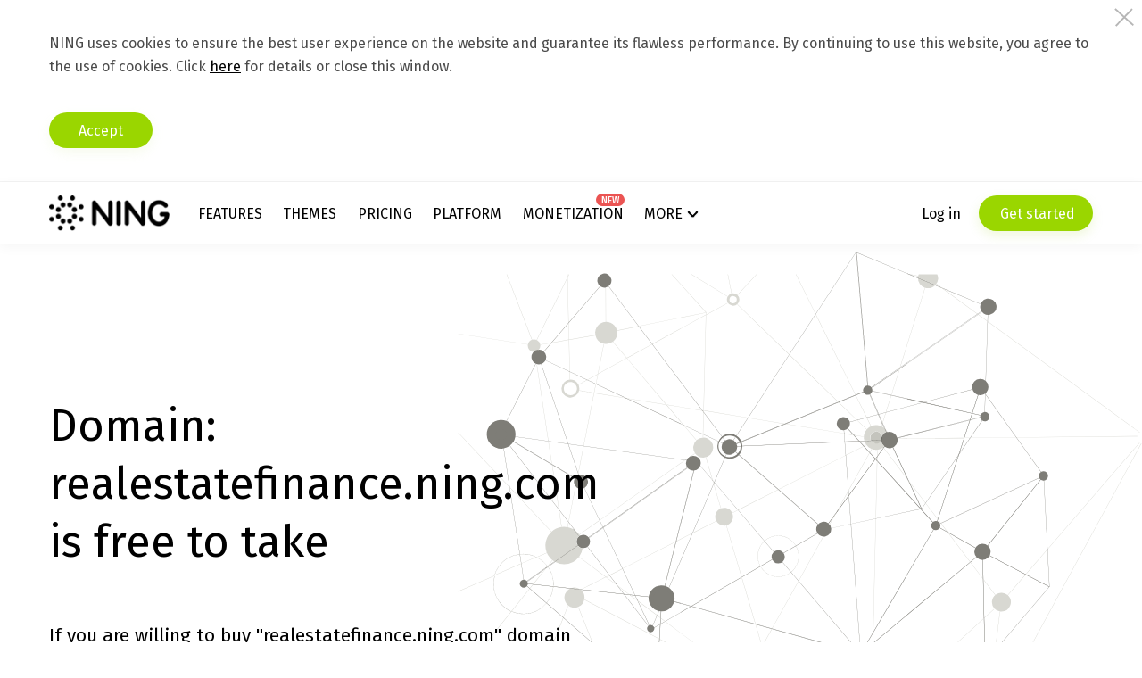

--- FILE ---
content_type: text/css
request_url: https://static.ning.com/macallan/wp-content/themes/ning/assets/css/base.css?ver=1.20251113155110
body_size: 19115
content:
@charset "UTF-8";html{font-family:sans-serif;-ms-text-size-adjust:100%;-webkit-text-size-adjust:100%}body{margin:0}*,:after,:before{box-sizing:border-box}article,aside,details,figcaption,figure,footer,header,main,menu,nav,section,summary{display:block}audio:not([controls]){display:none;height:0}progress{vertical-align:baseline}[hidden],template{display:none}a{background-color:transparent;-webkit-text-decoration-skip:objects;cursor:pointer}a:active,a:hover{outline-width:0}abbr[title]{border-bottom:none;text-decoration:underline;text-decoration:underline dotted}b,strong{font-weight:inherit}b,strong{font-weight:bolder}dfn{font-style:italic}h1{font-size:2em;margin:.67em 0}mark{background-color:#ff0;color:#000}small{font-size:80%}sub,sup{font-size:75%;line-height:0;position:relative;vertical-align:baseline}sub{bottom:-.25em}sup{top:-.5em}img{border-style:none}svg:not(:root){overflow:hidden}code,kbd,pre,samp{font-family:monospace,monospace;font-size:1em}hr{box-sizing:content-box;height:0;overflow:visible}button,input,select,textarea{font:inherit;margin:0}optgroup{font-weight:700}button,input{overflow:visible}button,select{text-transform:none}[type=reset],[type=submit],button,html [type=button]{-webkit-appearance:button}[type=button]::-moz-focus-inner,[type=reset]::-moz-focus-inner,[type=submit]::-moz-focus-inner,button::-moz-focus-inner{border-style:none;padding:0}[type=button]:-moz-focusring,[type=reset]:-moz-focusring,[type=submit]:-moz-focusring,button:-moz-focusring{outline:1px dotted ButtonText}fieldset{border:none;margin:0 auto}legend{box-sizing:border-box;color:inherit;display:table;max-width:100%;padding:0;white-space:normal}textarea{overflow:auto}[type=checkbox],[type=radio]{box-sizing:border-box;padding:0}[type=number]::-webkit-inner-spin-button,[type=number]::-webkit-outer-spin-button{height:auto}[type=search]{-webkit-appearance:textfield;outline-offset:-2px}[type=search]::-webkit-search-cancel-button,[type=search]::-webkit-search-decoration{-webkit-appearance:none}::-webkit-input-placeholder{color:inherit;opacity:.54}::-webkit-file-upload-button{-webkit-appearance:button;font:inherit}button:focus,input:focus{outline:0}.clearfix:after{content:".";display:block;height:0;clear:both;visibility:hidden}.clearfix:after{content:".";display:block;height:0;clear:both;visibility:hidden}body,html{font-size:14px;font-family:'Fira Sans',sans-serif;position:relative}body{background-color:#fff;color:#000}body.popup_open{overflow:hidden;position:fixed;width:100%;height:100%}.content{min-width:305px}.icon{display:inline-block;vertical-align:top}a{color:#000;text-decoration:underline}a:hover{text-decoration:none}p{font-weight:400}h1{font-weight:700}h2{font-weight:700}h3{font-weight:700}h4{font-weight:700}h5{font-weight:700}h6{font-weight:700}.title,.title_h1,.title_h2,.title_h3,h1,h2,h3{margin-top:0;margin-bottom:7px}.title_h4,.title_h5,.title_h6,h4,h5,h6{margin-top:0;margin-bottom:7px}.tt-up{text-transform:uppercase}.title_h2{line-height:67px;font-size:50px;font-weight:500}@media only screen and (min-width:1241px) and (max-width:1440px){.title_h2{font-size:42px;line-height:52px}}@media only screen and (min-width:1001px) and (max-width:1240px){.title_h2{font-size:36px;line-height:44px}}@media only screen and (min-width:769px) and (max-width:1000px){.title_h2{font-size:28px;line-height:38px}}@media only screen and (max-width:768px){.title_h2{font-size:42px;line-height:52px}}@media only screen and (max-width:540px){.title_h2{font-size:22px;line-height:32px}}.title_h3{font-size:30px;font-weight:500}@media only screen and (min-width:1241px) and (max-width:1440px){.title_h3{font-size:26px}}@media only screen and (min-width:1001px) and (max-width:1240px){.title_h3{font-size:24px}}@media only screen and (min-width:769px) and (max-width:1000px){.title_h3{font-size:24px}}@media only screen and (max-width:768px){.title_h3{font-size:25px;font-weight:500;margin-bottom:10px}}@media only screen and (max-width:540px){.title_h3{font-size:18px;font-weight:700;margin-bottom:8px}}.title_h4{font-size:20px;font-weight:400;line-height:36px;margin-bottom:14px}@media only screen and (min-width:1241px) and (max-width:1440px){.title_h4{font-size:18px;line-height:34px}}@media only screen and (min-width:1001px) and (max-width:1240px){.title_h4{font-size:16px;line-height:28px}}@media only screen and (min-width:769px) and (max-width:1000px){.title_h4{font-size:16px;line-height:30px}}@media only screen and (max-width:768px){.title_h4{font-size:18px;line-height:33px}}@media only screen and (max-width:540px){.title_h4{font-size:14px;line-height:23px}}.text__content{font-size:20px;font-weight:300;line-height:36px}@media only screen and (min-width:1241px) and (max-width:1440px){.text__content{font-size:18px;line-height:34px}}@media only screen and (min-width:1001px) and (max-width:1240px){.text__content{font-size:16px;line-height:28px}}@media only screen and (min-width:769px) and (max-width:1000px){.text__content{font-size:16px;line-height:30px}}@media only screen and (max-width:768px){.text__content{font-size:18px;line-height:33px}}@media only screen and (max-width:540px){.text__content{font-size:14px;line-height:23px}}p{margin-top:0;margin-bottom:15px}.js-hidden{display:none!important}.align_center{text-align:center}.align_left{text-align:left}.align_right{text-align:right}.section__title,.section__title_normal,.section__title_slim,.section__title_slim-italic{line-height:67px;font-size:50px;font-weight:500}@media only screen and (min-width:1241px) and (max-width:1440px){.section__title,.section__title_normal,.section__title_slim,.section__title_slim-italic{font-size:50px}}@media only screen and (min-width:1001px) and (max-width:1240px){.section__title,.section__title_normal,.section__title_slim,.section__title_slim-italic{font-size:36px;line-height:44px}}@media only screen and (min-width:769px) and (max-width:1000px){.section__title,.section__title_normal,.section__title_slim,.section__title_slim-italic{font-size:30px;line-height:38px}}@media only screen and (max-width:768px){.section__title,.section__title_normal,.section__title_slim,.section__title_slim-italic{font-size:42px;line-height:52px}}@media only screen and (max-width:540px){.section__title,.section__title_normal,.section__title_slim,.section__title_slim-italic{font-size:22px;line-height:32px}}.section__title_slim,.section__title_slim-italic{font-weight:300}.section__title_slim-italic{font-weight:300;font-style:italic}.section__title_normal{font-weight:500}.section__title_attention{display:inline-block;position:relative}.section__title_attention:after{content:'';position:absolute;top:99%;right:0;background-image:url(../img/ui/section__title_attention.png);background-repeat:no-repeat;background-position:0 0;background-size:contain;width:calc(100% - 20px);height:23px}.section__subtitle{margin-bottom:15px;font-size:35px;line-height:67px;font-weight:300}@media only screen and (min-width:1241px) and (max-width:1440px){.section__subtitle{font-size:35px;line-height:54px}}@media only screen and (min-width:1001px) and (max-width:1240px){.section__subtitle{font-size:26px;line-height:44px}}@media only screen and (min-width:769px) and (max-width:1000px){.section__subtitle{font-size:23px;line-height:34px}}@media only screen and (max-width:768px){.section__subtitle{font-size:29px;line-height:40px}}@media only screen and (max-width:540px){.section__subtitle{font-size:20px;line-height:30px}}.sectionText{margin-bottom:15px;display:block;font-size:20px;font-weight:300;line-height:40px}@media only screen and (min-width:1241px) and (max-width:1440px){.sectionText{font-size:18px;line-height:40px}}@media only screen and (min-width:1001px) and (max-width:1240px){.sectionText{font-size:16px;line-height:28px}}@media only screen and (min-width:769px) and (max-width:1000px){.sectionText{font-size:16px;line-height:30px}}@media only screen and (max-width:768px){.sectionText{font-size:18px;line-height:33px}}@media only screen and (max-width:540px){.sectionText{font-size:14px;line-height:25px}}section{min-width:304px}.wrap{width:1280px;margin:0 auto;transition:width .3s ease}@media only screen and (min-width:1441px){.wrap{width:1280px}}@media only screen and (min-width:1241px) and (max-width:1440px){.wrap{width:1170px}}@media only screen and (min-width:1001px) and (max-width:1240px){.wrap{width:970px}}@media only screen and (min-width:769px) and (max-width:1000px){.wrap{width:700px}}@media only screen and (max-width:768px){.wrap{width:100%;padding:0 5%}}@media only screen and (max-width:540px){.wrap{width:100%;padding:0 3%;min-width:304px}}.hide-onSmall{display:block}@media only screen and (min-width:769px) and (max-width:1000px){.hide-onSmall{display:none!important}}@media only screen and (max-width:768px){.hide-onSmall{display:none!important}}.show_onSmall{display:none}@media only screen and (min-width:769px) and (max-width:1000px){.show_onSmall{display:block!important}}@media only screen and (max-width:768px){.show_onSmall{display:block!important}}.icon{display:inline-block}.tooltip{visibility:hidden;margin-left:-99999px;opacity:0}.tooltip:hover,.tooltips:hover+.tooltip{visibility:visible;margin-left:auto;opacity:1}.section__slider{overflow:hidden;display:-ms-flexbox;display:flex;-ms-flex-direction:column;flex-direction:column}.section__slider__item{float:left;outline:0;display:none}.section__slider__item:first-child{display:block}.slick-initialized .section__slider__item{display:block}.section__slider .slick-dots{-ms-flex-order:0;order:0;list-style-type:none;padding:0;display:-ms-flexbox;display:flex;-ms-flex-pack:justify;justify-content:space-between;-ms-flex-align:center;align-items:center}.section__slider .slick-dots li{margin:0;padding:0;list-style-type:none;position:relative;cursor:pointer}.section__slider .slick-dots li img{-ms-transform-origin:center;transform-origin:center;width:90%;transition:all .3s ease 0s}.section__slider .slick-track{overflow:hidden}.section__slider .slick-list{position:relative;display:block;overflow:hidden;margin:0;padding:0;z-index:0}.section__slider .slick-slide{float:left;height:100%;min-height:1px}.section__slider__wrapImg{float:left;width:50%}@media only screen and (max-width:768px){.section__slider__wrapImg{float:none;width:80%;margin:0 auto 10px}}@media only screen and (max-width:540px){.section__slider__wrapImg{float:none;width:90%;margin:0 auto 10px}}.section__slider__img{width:100%}@media only screen and (max-width:768px){.section__slider__img{width:auto;max-width:100%}}.section__slider__description{margin-left:52%}@media only screen and (max-width:768px){.section__slider__description{margin-left:0;width:100%}}@media only screen and (max-width:540px){.section__slider__description{margin-left:0;width:100%}}.shape{position:absolute;z-index:-1}.shape:before{content:"";position:static;left:0;right:0;z-index:-1;display:inline-block;background:#9bd703;width:50px;height:50px;border-radius:50%}.shape.shape_blur{z-index:0}.shape.shape_blur:before{-moz-filter:blur(10px);-o-filter:blur(10px);-ms-filter:blur(10px);filter:blur(10px)}.shape.shape_blur20{z-index:0}.shape.shape_blur20:before{-moz-filter:blur(20px);-o-filter:blur(20px);-ms-filter:blur(20px);filter:blur(20px)}.img_absolute{position:absolute;z-index:-1}.img_absolute img{width:100%}.sc-rotate{-ms-transform-origin:center center;transform-origin:center center;margin:0 -100px;overflow:hidden;position:relative}.sc-rotate_left{-ms-transform:rotate(-5deg);transform:rotate(-5deg)}.sc-rotate_left .sc-rotate__content{padding:0 100px}.sc-rotate_left .sc-rotate__content{-ms-transform:rotate(5deg);transform:rotate(5deg)}.sc-rotate_right{-ms-transform:rotate(5deg);transform:rotate(5deg)}.sc-rotate_right .sc-rotate__content{-ms-transform:rotate(-5deg);transform:rotate(-5deg)}.section__promo{display:-ms-flexbox;display:flex;-ms-flex-align:center;align-items:center;height:100%;-ms-flex-pack:justify;justify-content:space-between}.section__promo .section__promo__right{-ms-flex:0 0 249px;flex:0 0 249px;margin-left:20px}@media only screen and (max-width:768px){.section__promo .section__promo__right{-ms-flex:0 0 100%;flex:0 0 100%;width:auto;margin-left:0;margin-bottom:20px}}.section__promo .section__promo__left{-ms-flex:1 1 auto;flex:1 1 auto}@media only screen and (max-width:768px){.section__promo .section__promo__left{-ms-flex:0 0 100%;flex:0 0 100%}}@media only screen and (max-width:768px){.section__promo{-ms-flex-wrap:wrap;flex-wrap:wrap;text-align:center;-ms-flex-line-pack:center;align-content:center;-ms-flex-pack:center;justify-content:center}.section__promo .section__promo__left{-ms-flex:0 0 100%;flex:0 0 100%}}.section__promo .section__promo__text .section__title,.section__promo .section__promo__text .section__title_normal,.section__promo .section__promo__text .section__title_slim,.section__promo .section__promo__text .section__title_slim-italic{margin-bottom:0}@media only screen and (max-width:768px){.section__promo .section__promo__text .section__title,.section__promo .section__promo__text .section__title_normal,.section__promo .section__promo__text .section__title_slim,.section__promo .section__promo__text .section__title_slim-italic{margin-bottom:20px}}.section__promo .section__promo__text-item{font-size:35px;color:#fff;font-weight:300;margin:15px 0}@media only screen and (min-width:1241px) and (max-width:1440px){.section__promo .section__promo__text-item{font-size:32px;margin:12px 0}}@media only screen and (min-width:1001px) and (max-width:1240px){.section__promo .section__promo__text-item{font-size:26px;margin:12px 0}}@media only screen and (min-width:769px) and (max-width:1000px){.section__promo .section__promo__text-item{font-size:22px;margin:12px 0}}@media only screen and (max-width:768px){.section__promo .section__promo__text-item{font-size:20px;margin:8px 0}}.section__promo .section__promo__text .emphasized{font-weight:500}.section__promo .section__promo__text .slim-italic{font-weight:500;font-style:italic}.section__promo .section__promo__text .underline{display:inline-block;position:relative}.section__promo .section__promo__text .underline:before{content:'';position:absolute;top:107%;right:0;background-image:url(../img/ui/line_wide.png);background-repeat:no-repeat;background-position:0 0;background-size:contain;width:100%;height:8px}.section__promo .section__promo__button .button{width:auto;min-height:60px;height:auto;line-height:25px;padding-top:5px;padding-bottom:5px}@media only screen and (min-width:1241px) and (max-width:1440px){.section__promo .section__promo__button{min-height:54px}}@media only screen and (min-width:1001px) and (max-width:1240px){.section__promo .section__promo__button{min-height:54px}}@media only screen and (min-width:769px) and (max-width:1000px){.section__promo .section__promo__button{min-height:50px}}@media only screen and (max-width:768px){.section__promo .section__promo__button{min-height:50px;width:auto}}@media only screen and (max-width:540px){.section__promo .section__promo__button{min-height:48px;line-height:24px}}.loader{position:relative;width:58px;height:58px;margin:auto;opacity:0;visibility:hidden;animation:opacity_loader .5s forwards}.loader_item{position:absolute;background-color:#97d632;width:14px;height:14px;border-radius:9px;animation-name:bounce_circularG;animation-duration:1.1s;animation-iteration-count:infinite;animation-direction:normal}.loader_item:nth-child(1){left:0;top:23px;animation-delay:.41s}.loader_item:nth-child(2){left:6px;top:6px;animation-delay:.55s}.loader_item:nth-child(3){top:0;left:23px;animation-delay:.69s}.loader_item:nth-child(4){right:6px;top:6px;animation-delay:.83s}.loader_item:nth-child(5){right:0;top:23px;animation-delay:.97s}.loader_item:nth-child(6){right:6px;bottom:6px;animation-delay:1.1s}.loader_item:nth-child(7){left:23px;bottom:0;animation-delay:1.24s}.loader_item:nth-child(8){left:6px;bottom:6px;animation-delay:1.38s}@keyframes bounce_circularG{0%{transform:scale(1)}100%{transform:scale(.3)}}@keyframes opacity_loader{0%{opacity:0;visibility:hidden}100%{opacity:1;visibility:visible}}#livechat-compact-container{z-index:100!important}.dropdown-menu__list__link,.menu-top__Item{position:relative}.dropdown-menu__list__item .label{top:-10px}.top__block{height:50px;max-height:50px;background-color:#000;transition:all 350ms ease;position:relative;-ms-flex-align:center;align-items:center;-ms-flex-line-pack:center;align-content:center;display:-ms-flexbox;display:flex;overflow:hidden;z-index:1001}.top__block[data-banner-id='1002']{background-image:linear-gradient(90deg,#2b2a73 0,#36527e 100%)!important;animation-duration:10s;animation-iteration-count:infinite;animation-name:lgg;background-size:600%;background-position:0 0}@keyframes lgg{0%{background-position:0 0}25%{background-position:50% 0}50%{background-position:90% 0}60%{background-position:60%}75%{background-position:40%}100%{background-position:0 0}}.top__block .wrap{width:auto;display:inline-block;padding:0}.top__block a{display:-ms-flexbox;display:flex;-ms-flex:0 0 100%;flex:0 0 100%;margin:auto;text-align:center}.top__block a img{display:block;margin:0 auto;max-width:100%;max-height:50px;height:auto}.top__block_cookies,.top__block_messages{transition:all 850ms ease;background-color:#fff;position:relative;border-bottom:1px solid #f3f3f3;overflow:hidden;z-index:1000}.top__block_cookies .sl,.top__block_messages .sl{-ms-transform:translateX(-350px);transform:translateX(-350px)}@media only screen and (max-width:768px){.top__block_cookies .overflow_wrapp,.top__block_messages .overflow_wrapp{height:127px;position:relative;overflow:hidden;box-shadow:inset -3px 0 0 0 #fff,inset -6px 0 0 0 #dcdcdc}.top__block_cookies .overflow_wrapp:after,.top__block_messages .overflow_wrapp:after{content:'';position:absolute;left:0;right:0;bottom:-2px;height:27px;z-index:0;background-image:linear-gradient(180deg,rgba(255,255,255,0) 0,#fff 100%)}.top__block_cookies .overflow_wrapp>div,.top__block_messages .overflow_wrapp>div{overflow:auto;height:100%;position:absolute;padding-right:10px;z-index:0}}@media only screen and (max-width:768px) and (max-width:540px){.top__block_cookies .overflow_wrapp,.top__block_messages .overflow_wrapp{height:146px}}.top__block_cookies .close,.top__block_messages .close{position:absolute;right:10px;top:10px;background-image:url(../img/ui/top/close.png);background-repeat:no-repeat;width:22px;height:22px;display:block;opacity:.9;cursor:pointer}.top__block_cookies .close:hover,.top__block_messages .close:hover{opacity:1}.top__block_cookies p,.top__block_messages p{color:rgba(0,0,0,.71);margin-bottom:18px;margin-top:0;font-size:16px;line-height:26px}@media only screen and (max-width:768px){.top__block_cookies p,.top__block_messages p{margin-bottom:14px}}.top__block_cookies .buttons_top,.top__block_messages .buttons_top{padding-top:20px;display:-ms-flexbox;display:flex;-ms-flex-align:center;align-items:center;-ms-flex-pack:start;justify-content:flex-start;margin:0 -5px}@media only screen and (max-width:768px){.top__block_cookies .buttons_top,.top__block_messages .buttons_top{padding-top:15px}}@media only screen and (max-width:540px){.top__block_cookies .buttons_top,.top__block_messages .buttons_top{-ms-flex-pack:justify;justify-content:space-between}}.top__block_cookies .button,.top__block_messages .button{padding:0 33px;margin:0 5px;font-size:16px;min-height:40px}@media only screen and (max-width:540px){.top__block_cookies .button,.top__block_messages .button{font-size:14px;padding:0 22px}}.top__block_cookies .button-accept,.top__block_messages .button-accept{border-radius:100px;box-shadow:0 5px 13px rgba(217,237,166,.2);background-color:#9ad600;color:#fff}.top__block_cookies .button-accept:hover,.top__block_messages .button-accept:hover{background-color:#b1ef00;box-shadow:0 5px 13px rgba(188,236,0,.15);text-shadow:0 0 9px rgba(65,82,5,.45);color:#fff}.top__block_cookies .wrap,.top__block_messages .wrap{padding-top:37px;padding-bottom:37px}@media only screen and (max-width:768px){.top__block_cookies .wrap,.top__block_messages .wrap{padding-bottom:16px;padding-right:3%}}.top__block_cookies a.banner-link,.top__block_messages a.banner-link{display:-ms-flexbox;display:flex;-ms-flex:0 0 100%;flex:0 0 100%;margin:auto;text-align:center}.top__block_cookies a.banner-link img,.top__block_messages a.banner-link img{display:block;margin:0 auto;max-width:100%;max-height:50px;height:auto}.bn_add+.content{padding-top:45px}.fp-viewing-02 .top__block,.fp-viewing-03 .top__block,.fp-viewing-04 .top__block,.fp-viewing-05 .top__block,.fp-viewing-06 .top__block,.fp-viewing-07 .top__block,.js-fixed.fixed .top__block{margin-top:-50px}.fp-viewing-01 .top__block{margin-top:0;z-index:1001;transition:all 350ms ease}.clearfix:after{content:".";display:block;height:0;clear:both;visibility:hidden}.overlay{display:block;text-align:center;position:fixed;overflow:auto;z-index:1000;width:100%;height:100%;top:0;left:0;font-size:0;visibility:visible;background-color:rgba(0,0,0,.79)}.overlay_popup{background-color:#fff}.overlay_popup:before{content:'';position:fixed;width:100%;max-width:1280px;right:50%;top:0;bottom:0;height:100%;-ms-transform:translateX(50%);transform:translateX(50%)}.overlay__wrapper{display:inline-block;vertical-align:middle;position:relative;width:100%;min-width:300px;max-width:1280px;height:auto;z-index:1001;opacity:1}.overlay__wrapper_right{text-align:right}@media only screen and (max-width:540px){.overlay__wrapper_right{width:300px}}@media only screen and (max-width:768px){.overlay__wrapper_right{width:500px}}@media only screen and (min-width:769px) and (max-width:1000px){.overlay__wrapper_right{width:700px}}.overlay__align{display:inline-block;vertical-align:middle;height:100%;width:0;margin-left:-1px}@media screen and (max-width:305px){.overlay__align{display:none}}.overlay_top .overlay__align{display:none}.clearfix:after{content:".";display:block;height:0;clear:both;visibility:hidden}.input-text{border:none;background-color:#fff;border-bottom:3px solid #e9e9e9;color:#000;font-size:18px;font-weight:300;width:100%;padding:0 24px;height:32px;line-height:32px}.input-text::-webkit-input-placeholder{color:#000}.input-text::-moz-placeholder{color:#000}.input-text:-moz-placeholder{color:#000}.input-text:-ms-input-placeholder{color:#000}.input-text:active,.input-text:focus{border-bottom:3px solid #000;outline:0}@media only screen and (max-width:540px){.input-text{padding:0 11px}}.input-text.error{border-bottom:3px solid #f66;position:relative}.input-text.error::-webkit-input-placeholder{color:#ea1212}.input-text.error::-moz-placeholder{color:#ea1212}.input-text.error:-moz-placeholder{color:#ea1212}.input-text.error:-ms-input-placeholder{color:#ea1212}span.error{display:none;-ms-flex:1 0 100%;flex:1 0 100%;color:#fc4d54;font-family:Helvetica,Verdana,sans-serif;font-size:16px;font-weight:300;line-height:15px;top:100%;left:0;right:0;z-index:1;text-align:left;margin-top:4px;-ms-flex-order:2;order:2}@media only screen and (max-width:540px){span.error{font-size:14px}}.input-text.error~span.error{display:block}.input-text~.notify-text{color:#a7a7a7;font-size:12px;line-height:14px;font-weight:300;position:absolute;-ms-flex:1 0 100%;flex:1 0 100%;top:100%;left:0;right:0;z-index:1;text-align:left;margin-top:4px;text-decoration:none}@media only screen and (max-width:540px){.input-text~.notify-text{letter-spacing:-1px;word-spacing:2px;font-size:13px}}a.notify-text:hover{text-decoration:underline}.notify-text~span.error,span.error~.notify-text{display:block;margin-top:6px}.input-text__url{width:184px}@media only screen and (min-width:769px) and (max-width:1000px){.input-text__url{width:83%}}@media only screen and (max-width:768px){.input-text__url{width:75%}}@media only screen and (max-width:540px){.input-text__url{width:54%}}.url__end{color:#878787;font-size:18px;font-weight:400;display:inline-block;position:relative;top:12px;right:auto;margin-left:15px;width:100px;-ms-flex-order:1;order:1;-ms-flex:0 0 auto;flex:0 0 auto}@media only screen and (max-width:540px){.url__end{-ms-flex:0 0 91px;flex:0 0 91px}}.url__end .icon-status{right:0;top:0;left:auto;line-height:normal;width:24px;height:24px;position:absolute;display:none}.url__end .icon-status:after,.url__end .icon-status:before{content:"";display:block;position:absolute;bottom:3px;left:auto;top:auto;right:6px;width:4px;height:16px;background-color:#8dc33a;-ms-transform:rotate(-37deg);transform:rotate(-37deg);border-radius:2px}.url__end .icon-status:after{right:-5px;-ms-transform:rotate(39deg);transform:rotate(39deg);height:24px}input.valid~.url__end .icon-status{display:block}input.error~.url__end .icon-status{display:block}input.error~.url__end .icon-status:before{background:0 0;-ms-transform:none;transform:none;content:"!";display:block;position:absolute;top:-25px;right:auto;left:8px;font-size:45px;color:#f66}input.error~.url__end .icon-status:after{display:none;opacity:0}.popup__formfield{position:relative;background:#fff;margin-top:40px;perspective:100px;display:-ms-flexbox;display:flex;-ms-flex-wrap:wrap;flex-wrap:wrap}.popup__formfield .checking_form{font-size:13px;-ms-flex:0 0 100%;flex:0 0 100%;min-height:38px}.popup__formfield .checking_form p{font-size:16px;font-weight:300;line-height:24px;margin-bottom:20px}.popup__formfield .checking_form a{color:#000;text-decoration:none;font-weight:500}.popup__formfield .checking_form input[type=checkbox]{display:none}.popup__formfield .checking_form input[type=checkbox]+label{position:relative;padding-left:42px;display:block}.popup__formfield .checking_form input[type=checkbox]+label:before{cursor:pointer;content:'';left:0;top:0;position:absolute;width:22px;height:22px;border-radius:2px;border:2px solid #e5e5e5}.popup__formfield .checking_form input[type=checkbox]+label:hover:before{border-color:transparent;box-shadow:0 2px 4px rgba(189,189,189,.5)}.popup__formfield .checking_form input[type=checkbox]:checked+label:before{border-color:transparent;box-shadow:0 2px 4px rgba(189,189,189,.5);background-color:#fff;background-image:url(../img/ui/checked.svg);background-repeat:no-repeat;background-position:50% 50%;background-size:14px 11px}.popup__formfield .checking_form input[type=checkbox].error+label:before{border:2px solid #f66;box-shadow:none}.popup__formfield .checking_form input[type=checkbox].error+label:hover:before{box-shadow:none;border:2px solid #f66}.popup__formfield .checking_form input[type=checkbox].error+label .error{display:block;position:absolute;left:auto;right:auto;margin-top:-2px;color:#ff5b5b;font-size:14px;font-weight:300}.popup__formfield .checking_form input[type=checkbox].error:checked+label:before{border-color:transparent;box-shadow:0 2px 4px rgba(189,189,189,.5);background-color:#fff;background-image:url(../img/ui/checked.svg);background-repeat:no-repeat;background-position:50% 50%;background-size:14px 11px}.popup__formfield .checking_form input[type=checkbox].error:checked+label:hover:before{border-color:transparent;box-shadow:0 2px 4px rgba(189,189,189,.5);background-color:#fff;background-image:url(../img/ui/checked.svg);background-repeat:no-repeat;background-position:50% 50%;background-size:14px 11px}.popup__formfield .input-text{position:relative;z-index:1;background:0 0;-ms-flex:0 1 auto;flex:0 1 auto}.popup__formfield .formfield__label{font-size:18px;position:absolute;-ms-transform-origin:0 0;transform-origin:0 0;top:12px;left:24px;-ms-transform:translateY(-50%);transform:translateY(-50%);transition:all .3s ease-in;z-index:0;color:#878787}@media only screen and (max-width:540px){.popup__formfield .formfield__label{left:11px}}.popup__formfield .input-text.field~.formfield__label{transition:all .3s ease-in;opacity:0;transform:translateZ(-6px) scale(.8);top:-18px;left:15px;color:#000}@media only screen and (min-width:769px) and (max-width:1000px){.popup__formfield .input-text.field~.formfield__label{left:6px}}@media only screen and (max-width:768px){.popup__formfield .input-text.field~.formfield__label{left:9px}}@media only screen and (max-width:540px){.popup__formfield .input-text.field~.formfield__label{left:4px}}.popup__formfield .input-text.field:focus~.formfield__label,.popup__formfield .input-text:focus~.formfield__label{opacity:1;transform:translateZ(-6px) scale(.8);top:-18px;left:15px;color:#000}@media only screen and (min-width:769px) and (max-width:1000px){.popup__formfield .input-text.field:focus~.formfield__label,.popup__formfield .input-text:focus~.formfield__label{left:6px}}@media only screen and (max-width:768px){.popup__formfield .input-text.field:focus~.formfield__label,.popup__formfield .input-text:focus~.formfield__label{left:9px}}@media only screen and (max-width:540px){.popup__formfield .input-text.field:focus~.formfield__label,.popup__formfield .input-text:focus~.formfield__label{left:4px}}.shell{position:relative;line-height:1;z-index:0;font-size:0}.shell span{position:absolute;left:3px;top:1px;color:#838383;pointer-events:none;z-index:-1;width:100%}.shell span i{font-style:normal;color:transparent;opacity:0;visibility:hidden}.shell span,input.masked{font-size:16px;font-family:monospace;padding-right:10px;background-color:transparent;text-transform:uppercase}.tooltipsy{width:319px;position:absolute;bottom:100%;border-radius:2px;background-color:rgba(0,0,0,.85);color:#fff;padding:15px 12px 12px;font-size:14px;font-weight:400;margin-bottom:10px;-ms-transform:translateX(-37%);transform:translateX(-37%)}.tooltipsy:after{content:'';top:100%;left:50%;border:solid transparent;height:0;width:0;position:absolute;pointer-events:none;border-color:transparent;border-top-color:rgba(0,0,0,.85);border-width:10px;margin-left:-10px}.clearfix:after{content:".";display:block;height:0;clear:both;visibility:hidden}.button{display:inline-block;border:none;border-radius:100px;vertical-align:middle;padding:0 40px;min-height:60px;line-height:normal;text-decoration:none;font-size:25px;font-weight:400;background:#dedede;cursor:pointer;transition:all .1s cubic-bezier(.55,0,.1,1);-moz-user-select:none;-ms-user-select:none;-o-user-select:none;-webkit-user-select:none}.button:before{height:100%;line-height:100%;content:'';width:0;display:inline-block;vertical-align:middle}@media only screen and (min-width:1241px) and (max-width:1440px){.button{font-size:22px;min-height:54px}}@media only screen and (min-width:1001px) and (max-width:1240px){.button{font-size:22px;min-height:54px}}@media only screen and (min-width:769px) and (max-width:1000px){.button{font-size:20px;min-height:50px}}@media only screen and (max-width:768px){.button{font-size:20px;min-height:50px}}@media only screen and (max-width:540px){.button{font-size:18px;min-height:48px}}.button:hover{color:#fff;background-color:#000}.button:active,.button:focus{outline:0}.button_rounded{border-radius:30px}.button_small{min-height:40px;font-weight:400;font-size:16px}@media only screen and (min-width:769px) and (max-width:1000px){.button_small{min-height:30px;margin-left:20px}}@media only screen and (max-width:768px){.button_small{height:30px;margin-left:20px}}.button_primary{background-color:#9ad600;color:#fff}.button_secondary{background-color:#fcb314;color:#fff}.button_thirdly{background-color:#000;color:#fff}.button_thirdly:hover{background-color:#9ad600;color:#fff}.button_thirdly_lightnen{background-color:#343434;color:#fff}.button_thirdly_lightnen:hover{background-color:#fff;color:#343434}.button_bordered{color:#000;box-shadow:inset 0 0 0 3px #343434;background-color:#fff}.button_bordered.button_enabled,.button_bordered.button_primary{border:none;background-color:#9ad600;color:#fff}.button_bordered.button_enabled:hover,.button_bordered.button_primary:hover{color:#fff;background-color:#000}.button_bordered_inverse{background-color:#343434;border:3px solid #343434;color:#fff}.button_bordered_inverse:active,.button_bordered_inverse:focus,.button_bordered_inverse:hover{color:#fff;background-color:#9ad600}.button_bordered_inverseBlack{background-color:#000;border:3px solid #fff;color:#fff}.button_bordered_inverseBlack:active,.button_bordered_inverseBlack:focus,.button_bordered_inverseBlack:hover{color:#fff;background-color:#9ad600}.button_disabled{background:#aaa;color:#333}.button_socials{position:relative;color:#fff;font-size:18px;font-weight:500;padding:0 43px 0 33px;height:56px;white-space:nowrap;line-height:56px;display:-ms-flexbox;display:flex;-ms-flex-pack:start;justify-content:flex-start;-ms-flex-align:center;align-items:center;-ms-flex-line-pack:center;align-content:center;transition:all .5s ease-in-out}.button_socials .icon{vertical-align:middle;width:24px;height:24px;line-height:19px;position:relative;margin-right:18px}@media only screen and (max-width:768px){.button_socials .icon{width:22px}}.button_google{background:#fff;border:2px solid #e5e5e5;color:rgba(0,0,0,.54)}.button_google:hover{background:#fff;color:rgba(0,0,0,.8)}.button_facebook{background-color:#4e64ad}.button_facebook:hover{background-color:#415599}.button_linkedin{background-color:#0071a1}.button_linkedin:hover{background-color:#006590}a.button,div.button,span.button{display:-ms-inline-flexbox;display:inline-flex;-ms-flex-direction:column;flex-direction:column;-ms-flex-pack:center;justify-content:center}a.button_socials,div.button_socials,span.button_socials{-ms-flex-direction:row;flex-direction:row;-ms-flex-pack:start;justify-content:flex-start;-ms-flex-align:center;align-items:center;-ms-flex-line-pack:center;align-content:center}a.button:before,div.button:before,span.button:before{display:none}a.button>span,div.button>span,span.button>span{-ms-flex-align:center;align-items:center;display:-ms-flexbox;display:flex;-ms-flex-direction:column;flex-direction:column;-ms-flex-pack:center;justify-content:center;width:auto;min-height:60px}@media only screen and (min-width:1241px) and (max-width:1440px){a.button>span,div.button>span,span.button>span{min-height:54px}}@media only screen and (min-width:1001px) and (max-width:1240px){a.button>span,div.button>span,span.button>span{min-height:54px}}@media only screen and (min-width:769px) and (max-width:1000px){a.button>span,div.button>span,span.button>span{min-height:50px}}@media only screen and (max-width:768px){a.button>span,div.button>span,span.button>span{min-height:50px}}@media only screen and (max-width:540px){a.button>span,div.button>span,span.button>span{min-height:48px}}a.button>span>span,div.button>span>span,span.button>span>span{width:auto;max-width:100%}.clearfix:after{content:".";display:block;height:0;clear:both;visibility:hidden}.logo{display:inline-block;vertical-align:top;width:100%;height:100%}.logoLink{display:block;width:100%;height:100%;min-height:40px}.logoLink img{width:100%}.header{-ms-user-select:none;-o-user-select:none;-webkit-user-select:none;user-select:none;position:fixed;z-index:999;left:-1px;right:-1px;margin:-1px 0 0;transition:all .3s ease 0s}.header_education{position:sticky;top:0;left:0;right:0}.header_education+.content{padding-top:0!important}.header_education+.content .layout-landing__create_website .layout-landing__section{padding-top:50px}.header-outer{width:100%;background-color:#fff;position:relative;z-index:1001;height:100px}@media only screen and (min-width:1001px) and (max-width:1240px){.header-outer{height:75px}}@media only screen and (min-width:769px) and (max-width:1000px){.header-outer{height:85px}}@media only screen and (max-width:768px){.header-outer{height:60px;padding-top:3px}}.header-container{display:-ms-flexbox;display:flex;height:100%;color:#000;-ms-flex-align:center;align-items:center}@media only screen and (min-width:769px) and (max-width:1000px){.header-container{-ms-flex-pack:justify;justify-content:space-between}}.header-logo{display:inline-block;width:135px;height:40px;margin-right:20px;-ms-flex:0 0 135px;flex:0 0 135px}@media only screen and (min-width:1001px) and (max-width:1240px){.header-logo{width:117px;height:35px;-ms-flex:0 0 117px;flex:0 0 117px}}@media only screen and (min-width:769px) and (max-width:1000px){.header-logo{width:139px;height:41px;-ms-flex:0 0 139px;flex:0 0 139px;-ms-flex-order:3;order:3;margin:0 auto}}@media only screen and (max-width:768px){.header-logo{width:117px;height:35px;-ms-flex:0 0 117px;flex:0 0 117px;-ms-flex-order:3;order:3;margin:0 auto}}@media only screen and (max-width:540px){.header-logo{width:90px;height:26px;-ms-flex:0 0 90px;flex:0 0 90px;-ms-flex-order:1;order:1;margin:0 auto}}.header-nav{vertical-align:top;display:inline-block;width:38%;max-width:720px;min-width:238px}.header-nav__mobile{margin:0 0 0 auto;height:28px}@media only screen and (min-width:769px) and (max-width:1000px){.header-nav__mobile{-ms-flex-order:5;order:5;margin:0 0 0 20px}}@media only screen and (max-width:768px){.header-nav__mobile{-ms-flex-order:5;order:5;margin:0 0 0 20px;min-width:33px;text-align:right}}@media only screen and (max-width:540px){.header-nav__mobile{-ms-flex-order:5;order:5;margin:0 0 0 20px}}.header .header-button{margin-left:40px}@media only screen and (min-width:1241px) and (max-width:1440px){.header .header-button{margin-left:20px}}@media only screen and (min-width:1001px) and (max-width:1240px){.header .header-button{min-height:36px;margin-left:12px;padding:0 25px}.header .header-button[data-target=login]{font-size:14px}}@media only screen and (min-width:769px) and (max-width:1000px){.header .header-button{min-height:40px;margin-left:auto;margin-right:10px;padding:0 12px;-ms-flex-order:4;order:4}}@media only screen and (max-width:768px){.header .header-button{min-height:40px;margin-left:auto;margin-right:10px;padding:0 12px;-ms-flex-order:4;order:4;width:auto;font-size:13px}}@media only screen and (max-width:540px){.header .header-button{margin-left:auto;margin-right:10px;-ms-flex-order:4;order:4;height:36px;padding:0 12px;display:none}}.header.fixed_menu .header-button{opacity:1;z-index:0}@media only screen and (min-width:769px) and (max-width:1000px){.header .header-lang+.header-button{-ms-flex-order:2;order:2;margin-left:0;margin-right:auto}}@media only screen and (max-width:768px){.header .header-lang+.header-button{-ms-flex-order:2;order:2;margin-left:0;margin-right:auto}}.header-lang,.header-lang__dropdown,.header-lang__item{padding:0;margin:0;list-style-type:none}.header-lang{display:inline-block;margin:0 10px 0 auto;width:auto;min-width:54px;position:relative}@media only screen and (min-width:769px) and (max-width:1000px){.header-lang{-ms-flex-order:0;order:0;margin-left:0;margin-right:20px}}@media only screen and (max-width:768px){.header-lang{-ms-flex-order:0;order:0;margin-left:0;margin-right:20px}}@media only screen and (max-width:540px){.header-lang{-ms-flex-order:0;order:0;margin-left:0;margin-right:0}}.header-lang__dropdown{position:absolute;display:block;height:0;overflow:hidden;opacity:0;visibility:hidden;top:32px;left:-14px;width:115px;padding:8px 0;box-shadow:0 3px 13px rgba(0,0,0,.08);border-radius:3px;border:1px solid #eaeaea;background-color:#fff;-ms-transform-origin:50% 50% 0;transform-origin:50% 50% 0;transition:opacity .3s ease 0s}@media only screen and (max-width:540px){.header-lang__dropdown{left:0}}.header-lang__dropdown:after,.header-lang__dropdown:before{bottom:100%;left:50%;border:solid transparent;content:" ";height:0;width:0;position:absolute;pointer-events:none}.header-lang__dropdown:after{border-color:rgba(255,255,255,0);border-bottom-color:#fff;border-width:8px;margin-left:-8px}.header-lang__dropdown:before{border-color:rgba(234,234,234,0);border-bottom-color:#eaeaea;border-width:9px;margin-left:-9px}.header-lang__item{text-align:center;padding:5px 3px;color:#747474;font-size:16px;font-weight:400}@media only screen and (min-width:1001px) and (max-width:1240px){.header-lang__item{font-size:14px}}@media only screen and (max-width:540px){.header-lang__item{font-size:15px}}.header-lang__item a{text-decoration:none;color:#747474}.header-lang__item a:hover{color:#000}.header-lang__item a:after,.header-lang__item a:before{top:47%}.header-lang__item_selected{height:38px;padding-top:9px;text-transform:uppercase}@media only screen and (min-width:1441px){.header-lang__item_selected{padding-top:8px}}@media only screen and (min-width:1241px) and (max-width:1440px){.header-lang__item_selected{padding-top:8px}}@media only screen and (min-width:769px) and (max-width:1000px){.header-lang__item_selected{font-size:14px;padding-top:9px}}@media only screen and (max-width:768px){.header-lang__item_selected{font-size:13px;padding-top:8px}}.header-lang__item_selected>a{color:#000}.header .header-lang li:hover .header-lang__dropdown{visibility:visible;height:auto;overflow:visible;opacity:1}.header.fixed{box-shadow:0 3px 13px rgba(0,0,0,.04),-20px 0 0 0 #fff}.header .label{left:90%;top:-15px}@media only screen and (min-width:1241px) and (max-width:1440px){.header .label{left:73%;top:-13px}}@media only screen and (min-width:1001px) and (max-width:1240px){.header .label{left:72%;top:-13px}}.header.fixed .header-outer{padding-top:17px;padding-bottom:8px;height:auto}.covid-section{padding:21px;background:#191a1d;color:#fff}.covid-section .covid-section-outer{display:-ms-flexbox;display:flex;-ms-flex-align:center;align-items:center;-ms-flex-line-pack:center;align-content:center;-ms-flex-pack:center;justify-content:center}.covid-section p{cursor:default;display:inline-block;color:#fff;font-family:"Fira Sans",sans-serif;font-size:16px;font-weight:400;line-height:26px;margin-bottom:0}.covid-section p span{font-weight:500;color:#eb5453}.covid-section p a{color:#fff;text-decoration:none}.covid-section p a:hover{color:#9ad600}.popup_open .header .label{left:83%}@media only screen and (max-width:768px){.popup_open .header .label{left:80%}}.header .header-outer{box-shadow:0 3px 13px rgba(0,0,0,.04),-20px 0 0 0 #fff;background-color:#fff;transition:all .3s ease;height:70px}@media only screen and (max-width:768px){.header .header-outer{height:50px}}.header .header-outer .button_bordered{background:0 0;box-shadow:none;min-height:40px;white-space:nowrap;padding:0 1px}@media only screen and (min-width:1001px) and (max-width:1240px){.header .header-outer .button_bordered{min-height:36px}}@media only screen and (min-width:769px) and (max-width:1000px){.header .header-outer .button_bordered{min-height:36px;font-size:14px}}@media only screen and (max-width:768px){.header .header-outer .button_bordered{min-height:28px}}@media only screen and (max-width:540px){.header .header-outer .button_bordered{min-height:28px}}.header .header-outer .button_bordered:hover{background:0 0;box-shadow:none;color:#000}.header .header-outer .button_bordered[data-label=button_get_started]{box-shadow:0 5px 13px rgba(147,204,1,.15);border-radius:100px;background-color:#9ad600;color:#fff;padding:0 20px}.header .header-outer .button_bordered[data-label=button_get_started]:hover{background-color:#b1ef00;box-shadow:0 5px 13px rgba(188,236,0,.15);text-shadow:0 0 9px rgba(65,82,5,.45);color:#fff}@media only screen and (max-width:768px){.header .header-outer .header-logo{-ms-flex:0 0 100px;flex:0 0 100px;height:28px}}@media only screen and (max-width:540px){.header .header-outer .header-logo{width:90px;height:26px;-ms-flex:0 0 90px;flex:0 0 90px}}.header .header-outer .header-lang__item_selected{height:34px}.header .header-nav{width:50%}.header .button[data-target=login]{padding:0}@media only screen and (min-width:769px) and (max-width:1000px){.header .button[data-target=login]{padding:0 18px}}@media only screen and (max-width:768px){.header .button[data-target=login]{padding:0 12px}}.header.fixed .header-outer,.header.fixed_menu .header-outer{padding-top:17px;padding-bottom:8px;height:auto}.clearfix:after{content:".";display:block;height:0;clear:both;visibility:hidden}.menu-top{display:-ms-flexbox;display:flex;-ms-flex-pack:distribute;justify-content:space-around;-ms-flex-align:center;align-items:center;height:100%}.menu-top__Item{display:inline-block;font-size:16px;font-weight:400;text-decoration:none;text-transform:uppercase}@media only screen and (min-width:1001px) and (max-width:1240px){.menu-top__Item{font-size:14px}}@media only screen and (min-width:769px) and (max-width:1000px){.menu-top__Item{font-size:12px}}@media only screen and (max-width:768px){.menu-top__Item{font-size:11px}}.menu-top__Item:hover{color:#94cd06}.clearfix:after{content:".";display:block;height:0;clear:both;visibility:hidden}.dropdown-menu{z-index:1000;position:absolute;left:0;right:0;background-color:#454545;-ms-transform-origin:center center;transform-origin:center center;transition:all .8s ease 0s;top:auto;visibility:visible;height:auto;overflow:visible;-ms-transform:translateY(0);transform:translateY(0)}.dropdown-menu.hidden{transition:all .8s ease 0s;overflow:hidden;visibility:hidden;-ms-transform:translateY(-800px);transform:translateY(-800px);z-index:-10}.dropdown-menu .dropdown-menu__wrap{padding:6% 0 7% 185px;display:-ms-flexbox;display:flex;min-height:257px}@media only screen and (min-width:1001px) and (max-width:1240px){.dropdown-menu .dropdown-menu__wrap{padding-left:155px}}@media only screen and (min-width:769px) and (max-width:1000px){.dropdown-menu .dropdown-menu__wrap{padding-left:0;-ms-flex-pack:justify;justify-content:space-between}}@media only screen and (max-width:768px){.dropdown-menu .dropdown-menu__wrap{padding-left:0;-ms-flex-pack:justify;justify-content:space-between}}@media only screen and (max-width:540px){.dropdown-menu .dropdown-menu__wrap{padding-top:0;padding-left:0;padding-bottom:0;display:block;margin:0 -3%;background-color:#000}}.dropdown-menu .dropdown-menu__block{-ms-flex:0 0 25%;flex:0 0 25%;padding:0 10px}@media only screen and (min-width:769px) and (max-width:1000px){.dropdown-menu .dropdown-menu__block{-ms-flex:0 0 25%;flex:0 0 25%;padding:0 10px}}@media only screen and (max-width:768px){.dropdown-menu .dropdown-menu__block{-ms-flex:0 0 25%;flex:0 0 25%;padding:0 10px}}.dropdown-menu .dropdown-menu__block__title{color:#fff;font-size:16px;font-weight:400;text-transform:uppercase;margin-bottom:9px}@media only screen and (max-width:540px){.dropdown-menu .dropdown-menu__block__title{border-top:2px solid #303030;min-height:60px;line-height:23px;font-weight:300;margin-bottom:0;position:relative;font-size:23px;text-transform:none;vertical-align:middle;text-decoration:none;display:-ms-flexbox;display:flex;-ms-flex-direction:column;flex-direction:column;-ms-flex-pack:center;justify-content:center;-ms-flex-line-pack:center;align-content:center}.dropdown-menu .dropdown-menu__block__title:after{content:"";display:block;position:absolute;top:50%;left:auto;bottom:auto;right:14px;-ms-transform-origin:50% 50% 0;transform-origin:50% 50% 0;transition:all .3s ease 0s;width:12px;height:2px;background-color:#fff;box-shadow:0 1px 1px rgba(33,49,58,.1);-ms-transform:rotate(-47deg);transform:rotate(-47deg)}.dropdown-menu .dropdown-menu__block__title:before{content:"";display:block;position:absolute;top:50%;left:auto;bottom:auto;right:21px;-ms-transform-origin:50% 50% 0;transform-origin:50% 50% 0;transition:all .3s ease 0s;width:12px;height:2px;background-color:#fff;box-shadow:0 1px 1px rgba(33,49,58,.1);-ms-transform:rotate(47deg);transform:rotate(47deg)}}@media only screen and (max-width:540px){.dropdown-menu .dropdown-menu__block__title.menu_toggle:after{right:21px}}@media only screen and (max-width:540px){.dropdown-menu .dropdown-menu__block__title.menu_toggle:before{right:14px}}.dropdown-menu .dropdown-menu__block__link{color:#fff;text-decoration:none;display:inline-block}@media only screen and (max-width:768px){.dropdown-menu .dropdown-menu__block__link:before{vertical-align:middle;content:none;height:100%;width:0;font-size:0}.dropdown-menu .dropdown-menu__block__link span{display:inline-block;width:calc(100% - 20px);vertical-align:middle}}@media only screen and (max-width:540px){.dropdown-menu .dropdown-menu__block__link{display:-ms-flexbox;display:flex;-ms-flex-align:center;align-items:center;min-height:60px;-ms-flex-direction:column;flex-direction:column;-ms-flex-line-pack:center;align-content:center;-ms-flex-pack:center;justify-content:center;padding:0 10px 0 10px}}.dropdown-menu .dropdown-menu__block__link:hover{color:#fefefe}.dropdown-menu__list{list-style-type:none;margin:0;padding:0}@media only screen and (max-width:540px){.dropdown-menu__list{border-top:2px solid #303030;padding:10px 0 10px;display:none}}@media screen and (min-width:540px){.dropdown-menu__list{display:block!important}}.dropdown-menu__list__item{list-style-type:none;margin:0;font-size:16px;color:#a9a8a8;font-weight:300;line-height:21px;padding:5px 0}@media only screen and (max-width:540px){.dropdown-menu__list__item{margin:0 21px}}.dropdown-menu__list__link{color:#a9a8a8;text-decoration:none}.dropdown-menu__list__link:hover{color:#fff}@media only screen and (max-width:540px){.dropdown-menu__list__link{color:#b3b3b3;font-size:16px}.dropdown-menu__list__link a{color:#b3b3b3}}.overlay_menu{transition:opacity .3s ease 0s;opacity:1;top:0;-ms-transform-origin:center center;transform-origin:center center}.overlay_menu.hidden{-ms-transform-origin:center center;transform-origin:center center;position:absolute;width:0;height:0;visibility:hidden;opacity:0}.fixed_menu{position:fixed;height:100%;overflow:auto}.dropdown-menu__button{display:none;min-height:60px;-ms-flex-pack:justify;justify-content:space-between;-ms-flex-align:center;align-items:center}@media only screen and (max-width:540px){.dropdown-menu__button{display:-ms-flexbox;display:flex}}.dropdown-menu__button .button{margin:8px 4%;font-size:16px;padding:0 14px;min-height:38px;width:auto;min-width:95px;text-align:center;overflow:hidden;height:auto}.clearfix:after{content:".";display:block;height:0;clear:both;visibility:hidden}.footer{-ms-user-select:none;-o-user-select:none;-webkit-user-select:none;user-select:none;background-color:#1e1e1e;display:block;padding:2% 0 1%}@media only screen and (min-width:1001px) and (max-width:1240px){.footer{padding:2% 0 1%}}@media only screen and (min-width:769px) and (max-width:1000px){.footer{padding:2% 0 1%}}@media only screen and (max-width:540px){.footer{padding:0;background-color:#000}}.footer__table__row{display:-ms-flexbox;display:flex;-ms-flex-align:start;align-items:flex-start;-ms-flex-pack:justify;justify-content:space-between}@media only screen and (min-width:769px) and (max-width:1000px){.footer__table__row{-ms-flex-wrap:wrap;flex-wrap:wrap;-ms-flex-pack:start;justify-content:flex-start}}@media only screen and (max-width:768px){.footer__table__row{-ms-flex-wrap:wrap;flex-wrap:wrap;-ms-flex-pack:start;justify-content:flex-start}}@media only screen and (max-width:540px){.footer__table__row{display:block;margin:0 -3%}}.footer__table__col{-ms-flex:1 1 auto;flex:1 1 auto}@media only screen and (min-width:769px) and (max-width:1000px){.footer__table__col{-ms-flex:0 0 auto;flex:0 0 auto}}@media only screen and (max-width:768px){.footer__table__col{-ms-flex:0 0 auto;flex:0 0 auto}}@media only screen and (max-width:540px){.footer__table__col{-ms-flex:0 0 auto;flex:0 0 auto}}.footer__table__col_menu{-ms-flex:1 1 55%;flex:1 1 55%}@media only screen and (min-width:769px) and (max-width:1000px){.footer__table__col_menu{-ms-flex:0 0 100%;flex:0 0 100%}}@media only screen and (max-width:768px){.footer__table__col_menu{-ms-flex:0 0 100%;flex:0 0 100%}}@media only screen and (max-width:540px){.footer__table__col_menu{-ms-flex:0 0 auto;flex:0 0 auto}}.footer__table__col_socials{-ms-flex:0 1 24%;flex:0 1 24%;text-align:center}@media only screen and (min-width:769px) and (max-width:1000px){.footer__table__col_socials{-ms-flex:0 0 72%;flex:0 0 72%}}@media only screen and (max-width:768px){.footer__table__col_socials{-ms-flex:0 0 72%;flex:0 0 72%}}@media only screen and (max-width:540px){.footer__table__col_socials{-ms-flex:0 0 auto;flex:0 0 auto}}.footer .footer-menu .footer-menu__wrap{padding-bottom:20px;display:-ms-flexbox;display:flex}@media only screen and (min-width:769px) and (max-width:1000px){.footer .footer-menu .footer-menu__wrap{-ms-flex-pack:justify;justify-content:space-between;min-height:1px}}@media only screen and (max-width:768px){.footer .footer-menu .footer-menu__wrap{-ms-flex-pack:justify;justify-content:space-between}}@media only screen and (max-width:540px){.footer .footer-menu .footer-menu__wrap{display:block;background-color:#000;padding-bottom:0}}.footer .footer-menu .footer-menu__block{-ms-flex:0 0 25%;flex:0 0 25%;padding:0 4px}@media only screen and (min-width:769px) and (max-width:1000px){.footer .footer-menu .footer-menu__block{-ms-flex:0 0 25%;flex:0 0 25%}}@media only screen and (max-width:768px){.footer .footer-menu .footer-menu__block{padding:0 0;-ms-flex:0 0 25%;flex:0 0 25%}}.footer .footer-menu .footer-menu__block__title{color:#fff;text-transform:none;margin-bottom:9px;font-size:20px;font-weight:400}@media only screen and (min-width:1241px) and (max-width:1440px){.footer .footer-menu .footer-menu__block__title{font-size:18px}}@media only screen and (min-width:1001px) and (max-width:1240px){.footer .footer-menu .footer-menu__block__title{font-size:18px}}@media only screen and (min-width:769px) and (max-width:1000px){.footer .footer-menu .footer-menu__block__title{font-size:18px}}@media only screen and (max-width:768px){.footer .footer-menu .footer-menu__block__title{font-size:18px}}@media only screen and (max-width:540px){.footer .footer-menu .footer-menu__block__title{border-top:2px solid #303030;height:60px;line-height:23px;font-size:23px;font-weight:300;padding:0 28px;margin-bottom:0;position:relative}.footer .footer-menu .footer-menu__block__title:after{content:"";display:block;position:absolute;top:50%;left:auto;bottom:auto;right:28px;-ms-transform-origin:50% 50% 0;transform-origin:50% 50% 0;transition:all .3s ease 0s;width:12px;height:2px;background-color:#fff;box-shadow:0 1px 1px rgba(33,49,58,.1);-ms-transform:rotate(-47deg);transform:rotate(-47deg)}.footer .footer-menu .footer-menu__block__title:before{content:"";display:block;position:absolute;top:50%;left:auto;bottom:auto;right:36px;-ms-transform-origin:50% 50% 0;transform-origin:50% 50% 0;transition:all .3s ease 0s;width:12px;height:2px;background-color:#fff;box-shadow:0 1px 1px rgba(33,49,58,.1);-ms-transform:rotate(47deg);transform:rotate(47deg)}}@media only screen and (max-width:540px){.footer .footer-menu .footer-menu__block__title.footer_toggle:after{right:36px}}@media only screen and (max-width:540px){.footer .footer-menu .footer-menu__block__title.footer_toggle:before{right:28px}}.footer .footer-menu .footer-menu__block__link{color:#fff;text-decoration:none}@media only screen and (max-width:768px){.footer .footer-menu .footer-menu__block__link{height:100%}.footer .footer-menu .footer-menu__block__link:before{display:inline-block;vertical-align:middle;content:'';height:100%;width:1px}.footer .footer-menu .footer-menu__block__link span{display:inline-block;width:calc(100% - 20px);vertical-align:middle}}.footer .footer-menu .footer-menu__block__link:hover{color:#fefefe}.footer .footer-menu__list{list-style-type:none;margin:0;padding:0}@media screen and (min-width:540px){.footer .footer-menu__list{display:block!important}}@media only screen and (min-width:769px) and (max-width:1000px){.footer .footer-menu__list{padding:0 10px 0 0}}@media only screen and (max-width:768px){.footer .footer-menu__list{padding:0 10px 0 0}}@media only screen and (max-width:540px){.footer .footer-menu__list{border-top:2px solid #303030;display:none;padding:10px 0 10px}}.footer .footer-menu__list__item{list-style-type:none;margin:0;font-size:14px;color:#787878;font-weight:300;line-height:21px;padding:5px 0}@media only screen and (min-width:769px) and (max-width:1000px){.footer .footer-menu__list__item{font-size:16px;font-weight:300}}@media only screen and (max-width:768px){.footer .footer-menu__list__item{font-size:14px;font-weight:300}}@media only screen and (max-width:540px){.footer .footer-menu__list__item{margin:0 28px}}.footer .footer-menu__list__link{color:#787878;text-decoration:none}.footer .footer-menu__list__link:hover{color:#fff}@media only screen and (max-width:540px){.footer .footer-menu__list__link{color:#b3b3b3;font-size:16px}.footer .footer-menu__list__link a{color:#b3b3b3}}.footer-lang,.footer-lang__dropdown,.footer-lang__item{padding:0;margin:0;list-style-type:none}.footer-lang{display:inline-block;margin:0 10px 0 auto;width:auto;min-width:54px;position:relative;text-align:center}@media only screen and (min-width:769px) and (max-width:1000px){.footer-lang{margin-right:20px}}@media only screen and (max-width:768px){.footer-lang{margin-right:20px}}@media only screen and (max-width:540px){.footer-lang{margin:0;position:relative;width:100%}}.footer-lang__dropdown{position:absolute;display:block;height:0;overflow:hidden;opacity:0;visibility:hidden;top:32px;left:-14px;width:115px;padding:8px 0;box-shadow:0 3px 13px rgba(0,0,0,.08);border-radius:3px;border:1px solid #eaeaea;background-color:#fff;-ms-transform-origin:50% 50% 0;transform-origin:50% 50% 0;transition:opacity .3s ease 0s}.footer-lang__dropdown:after,.footer-lang__dropdown:before{bottom:100%;left:50%;border:solid transparent;content:" ";height:0;width:0;position:absolute;pointer-events:none}.footer-lang__dropdown:after{border-color:rgba(255,255,255,0);border-bottom-color:#fff;border-width:8px;margin-left:-8px}.footer-lang__dropdown:before{border-color:rgba(234,234,234,0);border-bottom-color:#eaeaea;border-width:9px;margin-left:-9px}@media only screen and (min-width:769px) and (max-width:1000px){.footer-lang__dropdown{top:auto;bottom:38px}.footer-lang__dropdown:after,.footer-lang__dropdown:before{bottom:auto;top:100%}.footer-lang__dropdown:after{border-color:rgba(255,255,255,0);border-top-color:#fff;border-width:8px;margin-left:-8px}.footer-lang__dropdown:before{border-color:rgba(255,255,255,0);border-top-color:#eaeaea;border-width:9px;margin-left:-9px}}@media only screen and (max-width:768px){.footer-lang__dropdown{top:auto;bottom:38px}.footer-lang__dropdown:after,.footer-lang__dropdown:before{bottom:auto;top:100%}.footer-lang__dropdown:after{border-color:rgba(255,255,255,0);border-top-color:#fff;border-width:8px;margin-left:-8px}.footer-lang__dropdown:before{border-color:rgba(255,255,255,0);border-top-color:#eaeaea;border-width:9px;margin-left:-9px}}@media only screen and (max-width:540px){.footer-lang__dropdown{padding:10px 0 10px;width:auto;position:static;height:auto;overflow:hidden;opacity:1;visibility:visible;border:none;border-top:2px solid #303030;border-radius:0;background-color:#000;display:none}.footer-lang__dropdown:after,.footer-lang__dropdown:before{display:none}.footer-lang__dropdown .footer-lang__item{background-color:transparent;text-align:left;font-size:16px;font-weight:400;margin:0 28px}.footer-lang__dropdown .footer-lang__item a{color:#b3b3b3}.footer-lang__dropdown .footer-lang__item a:hover{color:#fff}}.footer-lang__item{text-align:center;padding:5px 3px;color:#747474;font-size:16px;font-weight:400}@media only screen and (min-width:1001px) and (max-width:1240px){.footer-lang__item{font-size:14px}}@media only screen and (max-width:540px){.footer-lang__item{font-size:15px;line-height:normal}}.footer-lang__item a{text-decoration:none;color:#747474}.footer-lang__item a:hover{color:#000}.footer-lang__item_selected{height:38px;padding:0;text-transform:uppercase;font-size:20px;font-weight:400}@media only screen and (min-width:1241px) and (max-width:1440px){.footer-lang__item_selected{font-size:16px}}@media only screen and (min-width:1001px) and (max-width:1240px){.footer-lang__item_selected{font-size:18px}}@media only screen and (min-width:769px) and (max-width:1000px){.footer-lang__item_selected{font-size:18px}}@media only screen and (max-width:768px){.footer-lang__item_selected{position:relative;font-size:18px}}@media only screen and (max-width:540px){.footer-lang__item_selected{font-size:23px;text-align:left;height:60px}}.footer-lang__item_selected>a,.footer-lang__item_selected>span{color:#fff;display:inline-block;position:relative;background-color:transparent}@media only screen and (max-width:540px){.footer-lang__item_selected>a,.footer-lang__item_selected>span{display:block;background-color:#000;border-top:2px solid #303030;height:60px;width:100%;line-height:58px;padding:0 28px;font-weight:300;position:relative}}.footer-lang__item_selected>a:hover,.footer-lang__item_selected>span:hover{color:#fff}@media only screen and (max-width:540px){.footer-lang__item_selected.footer_toggle a:after{right:36px}}@media only screen and (max-width:540px){.footer-lang__item_selected.footer_toggle a:before{right:28px}}.footer-lang__item_selected .icon_dropdown:after,.footer-lang__item_selected .icon_dropdown:before{background-color:#fff}@media only screen and (max-width:540px){.footer-lang__item_selected .icon_dropdown:after{content:"";display:block;position:absolute;top:50%;left:auto;bottom:auto;right:28px;-ms-transform-origin:50% 50% 0;transform-origin:50% 50% 0;transition:all .3s ease 0s;width:12px;height:2px;background-color:#fff;box-shadow:0 1px 1px rgba(33,49,58,.1);-ms-transform:rotate(-47deg);transform:rotate(-47deg)}.footer-lang__item_selected .icon_dropdown:before{content:"";display:block;position:absolute;top:50%;left:auto;bottom:auto;right:36px;-ms-transform-origin:50% 50% 0;transform-origin:50% 50% 0;transition:all .3s ease 0s;width:12px;height:2px;background-color:#fff;box-shadow:0 1px 1px rgba(33,49,58,.1);-ms-transform:rotate(47deg);transform:rotate(47deg)}}.footer .footer-lang li:hover .footer-lang__dropdown{visibility:visible;height:auto;overflow:visible;opacity:1}@media only screen and (max-width:540px){.footer .footer-lang li:hover .footer-lang__dropdown{padding:10px 0 10px;overflow:hidden;position:static;border:none;border-top:2px solid #303030;border-radius:0;background-color:#000;display:none}.footer .footer-lang li:hover .footer-lang__dropdown:after,.footer .footer-lang li:hover .footer-lang__dropdown:before{display:none}.footer .footer-lang li:hover .footer-lang__dropdown .footer-lang__item{background-color:transparent;text-align:left;font-size:16px;font-weight:400;margin:0 28px}.footer .footer-lang li:hover .footer-lang__dropdown .footer-lang__item a{color:#b3b3b3}.footer .footer-lang li:hover .footer-lang__dropdown .footer-lang__item a:hover{color:#fff}}@media screen and (min-width:540px){.footer .footer-lang .footer-lang__dropdown{display:block!important}}.footer .footer-lang .footer-lang__item_selected.footer_toggle{height:38px}.footer-socials__list{display:-ms-flexbox;display:flex;-ms-flex-pack:center;justify-content:center}@media only screen and (max-width:540px){.footer-socials__list{background-color:#000;border-top:2px solid #303030;height:60px;line-height:60px;padding:0 28px;-ms-flex-pack:distribute;justify-content:space-around}}.footer-socials{display:block}.footer-socials__title{font-size:20px;font-weight:400;display:block;margin-bottom:50px;color:#fff}@media only screen and (min-width:1241px) and (max-width:1440px){.footer-socials__title{font-size:18px}}@media only screen and (min-width:1001px) and (max-width:1240px){.footer-socials__title{font-size:18px}}@media only screen and (min-width:769px) and (max-width:1000px){.footer-socials__title{font-size:18px}}@media only screen and (max-width:768px){.footer-socials__title{font-size:18px;margin-bottom:20px}}@media only screen and (max-width:540px){.footer-socials__title{font-size:23px;display:none}}.footer-socials__icon{width:26px;height:100%;margin:0 10px;cursor:pointer}.footer-socials__icon svg{height:18px;min-width:18px}.footer-socials__icon svg path{fill:#8f8f8f}@media only screen and (max-width:540px){.footer-socials__icon svg path{fill:#fff}}.footer-socials__icon:hover svg path{fill:#fff}.footer-copy{text-align:center;background-color:#2a2a2a;color:#737373;padding:4px 0;font-size:13px;font-weight:300;line-height:30px;min-width:305px}@media only screen and (min-width:1001px) and (max-width:1240px){.footer-copy{padding:4px 0}}@media only screen and (min-width:769px) and (max-width:1000px){.footer-copy{padding:4px 0}}.footer-copy__nav__link{display:inline-block;color:#737373;font-size:13px;font-weight:300;line-height:30px;text-decoration:none}.footer-copy__nav__link:before{content:"|";display:inline-block;padding:0 10px;cursor:default}.footer-copy__nav__link:first-child:before{display:none}.footer-copy__nav__link:hover{color:#fff}.footer-copy__nav__link:hover:before{color:#737373}.footer-icon{margin:0 0 0 10px;width:50px;height:14px;vertical-align:middle}.footer__lang-arrow-icon{transition:all .3s ease 0s}@media only screen and (max-width:540px){.footer__lang-arrow-icon{position:absolute;top:21px;left:auto;bottom:auto;right:30px}}.footer__lang-arrow-icon svg{width:12px;height:12px}@media only screen and (max-width:540px){.footer__lang-arrow-icon svg{width:18px;height:18px}}.footer .footer-lang__item_selected{display:-ms-flexbox;display:flex;-ms-flex-align:start;align-items:flex-start}@media only screen and (max-width:540px){.footer .footer-lang__item_selected{display:block}}@media only screen and (max-width:540px){.footer .footer-lang__item_selected.footer_toggle .footer__lang-arrow-icon{-ms-transform:rotate(180deg);transform:rotate(180deg)}}.footer .footer-lang__icon{padding-right:5px}.footer .footer-lang__icon:before{content:none}.footer .footer-lang__icon:after{content:none}.selectric-wrapper{position:relative;cursor:pointer}.selectric-responsive{width:100%}.selectric{border:1px solid #ddd;border-radius:0;background:#f8f8f8;position:relative;overflow:hidden}.selectric .label{display:block;white-space:nowrap;overflow:hidden;text-overflow:ellipsis;margin:0 38px 0 10px;font-size:12px;line-height:38px;color:#444;height:38px;-webkit-user-select:none;-ms-user-select:none;user-select:none}.selectric .button{display:block;position:absolute;right:0;top:0;width:38px;height:38px;line-height:38px;background-color:#f8f8f8;color:#bbb;text-align:center;font:0/0 a}.selectric .button:after{content:" ";position:absolute;top:0;right:0;bottom:0;left:0;margin:auto;width:0;height:0;border:4px solid transparent;border-top-color:#bbb;border-bottom:none}.selectric-focus .selectric{border-color:#aaa}.selectric-hover .selectric{border-color:#c4c4c4}.selectric-hover .selectric .button{color:#a2a2a2}.selectric-hover .selectric .button:after{border-top-color:#a2a2a2}.selectric-open{z-index:9999}.selectric-open .selectric{border-color:#c4c4c4}.selectric-open .selectric-items{display:block}.selectric-disabled{opacity:.5;cursor:default;-webkit-user-select:none;-ms-user-select:none;user-select:none}.selectric-hide-select{position:relative;overflow:hidden;width:0;height:0}.selectric-hide-select select{position:absolute;left:-100%}.selectric-hide-select.selectric-is-native{position:absolute;width:100%;height:100%;z-index:10}.selectric-hide-select.selectric-is-native select{position:absolute;top:0;left:0;right:0;height:100%;width:100%;border:none;z-index:1;box-sizing:border-box;opacity:0}.selectric-input{position:absolute!important;top:0!important;left:0!important;overflow:hidden!important;clip:rect(0,0,0,0)!important;margin:0!important;padding:0!important;width:1px!important;height:1px!important;outline:0!important;border:none!important;background:0 0!important}.selectric-temp-show{position:absolute!important;visibility:hidden!important;display:block!important}.selectric-items{display:none;position:absolute;top:100%;left:0;background:#f8f8f8;border:1px solid #c4c4c4;z-index:-1;box-shadow:0 0 10px -6px}.selectric-items .selectric-scroll{height:100%;overflow:auto}.selectric-above .selectric-items{top:auto;bottom:100%}.selectric-items li,.selectric-items ul{list-style:none;padding:0;margin:0;font-size:12px;line-height:20px;min-height:20px}.selectric-items li{display:block;padding:10px;color:#666;cursor:pointer}.selectric-items li.selected{background:#e0e0e0;color:#444}.selectric-items li.highlighted{background:#d0d0d0;color:#444}.selectric-items li:hover{background:#d5d5d5;color:#444}.selectric-items .disabled{opacity:.5;cursor:default!important;background:0 0!important;color:#666!important;-webkit-user-select:none;-ms-user-select:none;user-select:none}.selectric-items .selectric-group .selectric-group-label{font-weight:700;padding-left:10px;cursor:default;-webkit-user-select:none;-ms-user-select:none;user-select:none;background:0 0;color:#444}.selectric-items .selectric-group.disabled li{opacity:1}.selectric-items .selectric-group li{padding-left:25px}.clearfix:after{content:".";display:block;height:0;clear:both;visibility:hidden}.popup{display:block;background-color:#fff;width:100%;max-width:1280px;margin:0 auto;position:relative}@media only screen and (max-width:768px){.popup{min-width:304px}}.popup__close{position:relative;min-width:304px;margin:0 auto;z-index:1002}.popup__close-icon{position:absolute;right:10px;top:10px;display:inline-block;cursor:pointer;width:22px;height:22px;overflow:hidden;padding:0}.popup__close-icon:before{content:"";display:block;position:absolute;top:50%;left:auto;bottom:auto;right:0;-ms-transform-origin:50% 50% 0;transform-origin:50% 50% 0;transition:all .3s ease 0s;width:22px;height:3px;background-color:#cdcdcd;-ms-transform:rotate(47deg);transform:rotate(47deg);opacity:.8}.popup__close-icon:after{content:"";display:block;position:absolute;top:50%;left:auto;bottom:auto;right:0;-ms-transform-origin:50% 50% 0;transform-origin:50% 50% 0;transition:all .3s ease 0s;width:22px;height:3px;background-color:#cdcdcd;-ms-transform:rotate(-47deg);transform:rotate(-47deg);opacity:.8}.popup__close-icon:hover:after,.popup__close-icon:hover:before{opacity:1;background-color:#000}.popup__content{display:-ms-flexbox;display:flex;-ms-flex-align:center;align-items:center;-ms-flex-wrap:wrap;flex-wrap:wrap;height:100%;-ms-flex-line-pack:center;align-content:center;-ms-flex-pack:center;justify-content:center;margin:0 auto;transition:width .3s ease}@media only screen and (min-width:769px) and (max-width:1000px){.popup__content{width:680px}}@media only screen and (max-width:768px){.popup__content{width:500px}}@media only screen and (max-width:540px){.popup__content{width:304px}}.popup__header{display:block;text-align:center;-ms-flex:0 0 100%;flex:0 0 100%;padding-top:40px}@media only screen and (min-width:769px) and (max-width:1000px){.popup__header{padding-top:15px}}@media only screen and (max-width:768px){.popup__header{padding-top:15px}}.popup__header__logo{background-image:url(../img/ui/logo_popup.png);background-repeat:no-repeat;height:56px;width:190px;display:inline-block;background-size:contain;margin-bottom:28px;cursor:pointer}@media only screen and (min-width:769px) and (max-width:1000px){.popup__header__logo{height:58px;width:160px;margin-bottom:15px}}@media only screen and (max-width:768px){.popup__header__logo{height:32px;width:108px;margin-bottom:15px}}.popup__header__title{color:#000;font-size:35px;font-weight:400;margin-bottom:50px}.popup__header__title .emphasized{font-weight:600}@media only screen and (min-width:769px) and (max-width:1000px){.popup__header__title{margin-bottom:10px}}@media only screen and (max-width:768px){.popup__header__title{font-size:18px;margin-bottom:5px}}.popup__header__title a{font-weight:400;text-decoration:none;color:#74ae2a}.popup__header__title_done{margin-top:25px;padding:0 0}.popup__header__title_done a{font-weight:500}@media only screen and (min-width:769px) and (max-width:1000px){.popup__header__title_done{margin-top:15px}}@media only screen and (max-width:768px){.popup__header__title_done{margin-top:10px}}@media only screen and (max-width:540px){.popup__header__title_done{margin-top:10px}}.popup__header__title_done .popup__header__subtitle_done{margin-top:15px;font-size:23px}@media only screen and (max-width:768px){.popup__header__title_done .popup__header__subtitle_done{font-size:18px}}.popup__header .popup__header__title_forgot{margin-bottom:10px;font-size:45px}@media only screen and (max-width:768px){.popup__header .popup__header__title_forgot{font-size:25px}}@media only screen and (max-width:768px){.popup__header .popup__header__title_forgot{font-size:25px}}.popup__header .popup__header__title_forgot .popup__header__subtitle{width:60%;margin:20px auto 0}@media only screen and (max-width:768px){.popup__header .popup__header__title_forgot .popup__header__subtitle{width:auto}}.popup__header .popup__header__subtitle{color:#000;font-size:20px;margin-top:21px;font-weight:300}.popup__header .popup__header__subtitle .emphasized{font-weight:400;color:#74ae2a}@media only screen and (max-width:768px){.popup__header .popup__header__subtitle{font-size:16px}}.popup__button{min-width:215px;min-height:56px;line-height:56px;font-size:21px;font-weight:400}@media only screen and (min-width:769px) and (max-width:1000px){.popup__button{width:331px;display:block;margin:0 auto;max-width:100%}html[lang=en-us] .popup__button{width:304px}}@media only screen and (max-width:768px){.popup__button{width:331px;display:block;margin:0 auto;max-width:100%}html[lang=en-us] .popup__button{width:304px}}@media only screen and (max-width:540px){.popup__button{width:304px;display:block;margin:0 auto}}.popup .popup__reg__error{display:none;border-radius:8px;background-color:#ffeaea;color:#000;font-size:20px;font-weight:400;padding:17px 24px 22px 10%;min-height:24px;line-height:24px;text-align:center;margin-bottom:20px;-ms-flex:0 0 100%;flex:0 0 100%;width:100%;position:relative}@media only screen and (max-width:768px){.popup .popup__reg__error{font-size:16px;line-height:18px}}.popup .popup__reg__error:before{content:"!";position:absolute;left:5%;top:17px;color:#d2352c;font-size:25px;font-weight:500}.popup .popup__reg__error a{font-weight:100;text-decoration:underline}.popup__form{display:-ms-flexbox;display:flex;width:100%;max-width:828px;margin:0 0 25px;-ms-flex-pack:justify;justify-content:space-between;text-align:left;-ms-flex-wrap:wrap;flex-wrap:wrap}@media only screen and (min-width:769px) and (max-width:1000px){.popup__form{-ms-flex-wrap:wrap;flex-wrap:wrap}}@media only screen and (max-width:768px){.popup__form{-ms-flex-wrap:wrap;flex-wrap:wrap}}@media only screen and (max-width:540px){.popup__form{-ms-flex-wrap:wrap;flex-wrap:wrap}}.popup__form_leftcol{margin-top:-25px;-ms-flex:0 1 442px;flex:0 1 442px}@media only screen and (min-width:769px) and (max-width:1000px){.popup__form_leftcol{-ms-flex:0 0 100%;flex:0 0 100%}}@media only screen and (max-width:768px){.popup__form_leftcol{-ms-flex:0 0 100%;flex:0 0 100%;-ms-flex-order:1;order:1}}@media only screen and (max-width:540px){.popup__form_leftcol{-ms-flex:0 0 100%;flex:0 0 100%;-ms-flex-order:1;order:1}}.popup__form_rightcol{-ms-flex:0 1 357px;flex:0 1 357px;border-left:2px solid #f3f3f3;display:-ms-flexbox;display:flex;-ms-flex-wrap:wrap;flex-wrap:wrap;-ms-flex-line-pack:center;align-content:center}@media only screen and (min-width:1441px){.popup__form_rightcol{height:480px}}@media only screen and (min-width:1241px) and (max-width:1440px){.popup__form_rightcol{height:480px}}@media only screen and (min-width:1001px) and (max-width:1240px){.popup__form_rightcol{height:480px}}@media only screen and (min-width:769px) and (max-width:1000px){.popup__form_rightcol{-ms-flex:0 0 100%;flex:0 0 100%;margin-top:30px;padding-top:5px;border-left:none;border-top:2px solid #f3f3f3;-ms-flex-direction:column;flex-direction:column}}@media only screen and (max-width:768px){.popup__form_rightcol{-ms-flex:0 0 100%;flex:0 0 100%;padding-top:15px;border-left:none;-ms-flex-order:0;order:0;max-width:80%;margin:0 auto}}@media only screen and (max-width:540px){.popup__form_rightcol{-ms-flex:0 0 100%;flex:0 0 100%;padding-top:15px;border-left:none;-ms-flex-order:0;order:0;max-width:none}}.popup__form_colspan{font-size:14px;-ms-flex:0 0 100%;flex:0 0 100%;padding-top:45px;line-height:21px}@media only screen and (max-width:540px){.popup__form_colspan{font-size:13px}}.popup__form_colspan .popup__form__confirm{color:#979797;font-weight:400;text-align:center}@media only screen and (max-width:540px){.popup__form_colspan .popup__form__confirm br{display:none}}.popup__form_colspan .popup__form__confirm a{color:#000;font-weight:500;text-decoration:none}.popup__form_colspan .popup__form__confirm a:hover{text-decoration:underline}.popup__form .popup__form__forgot{-ms-flex:0 0 100%;flex:0 0 100%}@media only screen and (max-width:768px){.popup .popup__form__socials{margin-bottom:25px}}.popup .popup__form__socials .title_h4{font-size:0;display:none}@media only screen and (max-width:768px){.popup .popup__form__socials .title_h4{font-size:16px;font-weight:300;line-height:50px;display:none;-ms-flex-item-align:center;-ms-grid-row-align:center;align-self:center}}.popup .popup__form__socials .button{margin:25px auto 0 auto;width:100%;max-width:333px;min-width:306px;padding:0 25px;display:-ms-inline-flexbox;display:inline-flex;font-weight:400;line-height:normal}html[lang=en-us] .popup .popup__form__socials .button{width:auto}@media only screen and (min-width:1441px){.popup .popup__form__socials .button{margin:25px 0 0 auto}}@media only screen and (min-width:1241px) and (max-width:1440px){.popup .popup__form__socials .button{margin:25px 0 0 auto}}@media only screen and (min-width:1001px) and (max-width:1240px){.popup .popup__form__socials .button{margin:25px 0 0 auto}}@media only screen and (max-width:768px){.popup .popup__form__socials .button{width:54px!important;height:54px;max-width:none;min-width:0;line-height:normal;font-size:0;padding:0 15px;margin:0 auto 0 auto;-ms-flex-pack:center;justify-content:center}.popup .popup__form__socials .button.button_socials .icon{right:auto;margin-right:0}}@media only screen and (max-width:540px){.popup .popup__form__socials .button{width:48px!important;height:48px}}.popup .popup__form__signin{text-align:left}.popup .popup__form__signin+.popup__form_rightcol{height:auto}@media only screen and (max-width:768px){.popup .popup__formfield:first-child{margin-top:25px}}.popup .popup__form__captcha{width:304px;margin:0 auto;position:relative}.popup .popup__formfield.popup__formfield_mt_0{margin-top:0}.popup .js-show-logged-in{display:none}.popup .js-logged-in .popup__form_leftcol{margin:0 auto}.popup .js-logged-in .js-hide-logged-in{display:none!important}.popup .js-logged-in .js-show-logged-in{display:block}.error__note{color:#d2352c}.popup-old{position:fixed;top:0;left:0;bottom:0;right:0;margin:auto;background-color:rgba(0,0,0,.34);z-index:1000;overflow:auto}.popup-old__container{position:absolute;padding:10px;top:0;right:0;left:0;margin:50px auto;max-width:880px;width:100%;background-color:#fff;box-shadow:0 1px 24px rgba(0,0,0,.5);transition:all .2s}@media only screen and (min-width:769px) and (max-width:1000px){.popup-old__container{max-width:748px}}@media screen and (max-width:690px){.popup-old__container{margin:35px 0;overflow:visible}}.popup-old .popup__close-icon{right:0;top:0}@media screen and (max-width:690px){.popup-old .popup__close-icon{top:10px;right:10px}}@media only screen and (max-width:540px){.popup-old .popup__close-icon{top:0;right:0}}@media screen and (max-width:365px){.popup-old .popup__close-icon{top:20px;right:20px}}.popup-old .popup__close-icon:after,.popup-old .popup__close-icon:before{height:2px;opacity:1;background-color:#000;width:22px;top:0;right:0;bottom:0;left:0;margin:auto}.popup-old .popup__close-icon:before{-ms-transform:rotate(45deg);transform:rotate(45deg)}.popup-old .popup__close-icon:after{-ms-transform:rotate(-45deg);transform:rotate(-45deg)}.popup-old .step-list{list-style-type:none;text-align:center;font-size:0;margin-top:-36px;margin-bottom:30px;padding:0}@media screen and (max-height:900px){.popup-old .step-list{margin-top:-36px}}@media screen and (max-width:690px){.popup-old .step-list{margin-top:-36px}}@media screen and (max-width:365px){.popup-old .step-list{margin-bottom:30px}}.popup-old .step-list__item{position:relative;display:inline-block;margin-right:32px;vertical-align:top;padding:10px;width:126px;height:51px;background-color:#eaeaea;font-size:14px;text-transform:uppercase;text-align:center}@media only screen and (max-width:540px){.popup-old .step-list__item{width:88px;height:45px;margin-right:10px;font-size:11px;padding:10px 5px}}.popup-old .step-list__item:after{content:'';position:absolute;right:-8px;top:0;bottom:0;margin:auto;width:0;height:0;border-top:7px solid transparent;border-left:8px solid #eaeaea;border-bottom:7px solid transparent}.popup-old .step-list__item:last-child{margin-right:0}.popup-old .step-list__item:last-child .step-list__item__text{max-width:33px}.popup-old .step-list__item.active,.popup-old .step-list__item.done{background-color:#a0c911;color:#fff}.popup-old .step-list__item.active:after,.popup-old .step-list__item.done:after{border-left-color:#a0c911}.popup-old .step-list__item.done{position:relative}.popup-old .step-list__item.done:before{content:'';position:absolute;height:19px;width:19px;left:8px;top:0;bottom:0;margin:auto;background:url([data-uri]) no-repeat 100%}@media only screen and (max-width:540px){.popup-old .step-list__item.done:before{background-size:100%;width:13px;height:13px}}.popup-old .step-list__item.done .step-list__item__text{margin-left:20px}.popup-old .step-list__item__text{display:inline-block;vertical-align:middle}.popup-old__heading{font-size:22px;font-weight:500;text-align:center;margin-bottom:10px}@media only screen and (max-width:768px){.popup-old__heading{font-size:20px;margin-bottom:5px}}@media only screen and (max-width:540px){.popup-old__heading{font-size:16px}}.popup-old__title{font-size:40px;font-weight:400;text-align:center;margin-bottom:10px}@media only screen and (max-width:768px){.popup-old__title{font-size:34px;line-height:34px;margin-bottom:8px}}@media only screen and (max-width:540px){.popup-old__title{font-size:26px}}.popup-old__sub-title{font-size:16px;font-weight:300;text-align:center;margin-bottom:20px}@media only screen and (max-width:540px){.popup-old__sub-title{font-size:14px}}.popup-old__sub-title_temp{font-size:23px;font-weight:400;text-align:center;margin-bottom:25px}@media only screen and (max-width:540px){.popup-old__sub-title_temp{font-size:18px}}.popup-old__sub-title_temp .emphasized{display:inline-block;font-weight:500}.popup-old__sub-title_temp .emphasized.blue{color:red}.popup-old__sub-title_temp .emphasized.red{color:red}.popup-old .reg-form{display:-ms-flexbox;display:flex;-ms-flex-pack:center;justify-content:center;width:100%}@media screen and (max-width:690px){.popup-old .reg-form{-ms-flex-wrap:wrap;flex-wrap:wrap}}.popup-old .reg-form__col_left{-ms-flex:0 1 455px;flex:0 1 455px;padding-right:56px;border-right:1px solid #d8d8d8;padding-top:27px}@media only screen and (min-width:769px) and (max-width:1000px){.popup-old .reg-form__col_left{padding-right:20px;-ms-flex:0 1 375px;flex:0 1 375px}}@media only screen and (max-width:768px){.popup-old .reg-form__col_left{padding-right:20px;-ms-flex:0 1 375px;flex:0 1 375px}}@media screen and (max-width:690px){.popup-old .reg-form__col_left{padding:0 10% 20px 0;border:none;border-bottom:1px solid #d8d8d8;-ms-flex:0 1 80%;flex:0 1 80%}}@media only screen and (max-width:540px){.popup-old .reg-form__col_left{padding:0 0 20px;-ms-flex:0 1 90%;flex:0 1 90%}}.popup-old .reg-form__col_right{-ms-flex:0 1 350px;flex:0 1 350px;padding-left:53px}@media only screen and (min-width:769px) and (max-width:1000px){.popup-old .reg-form__col_right{padding-left:20px;-ms-flex:0 1 290px;flex:0 1 290px}}@media only screen and (max-width:768px){.popup-old .reg-form__col_right{padding-left:20px;-ms-flex:0 1 290px;flex:0 1 290px}}@media screen and (max-width:690px){.popup-old .reg-form__col_right{border:none;-ms-flex:0 1 80%;flex:0 1 80%;padding:20px 0;text-align:center}}@media only screen and (max-width:540px){.popup-old .reg-form__col_right{-ms-flex:0 1 90%;flex:0 1 90%;padding:15px 0 20px}}.popup-old .reg-form__col_right .reg-form__formfield{position:relative}.popup-old .reg-form__col_right .reg-form__formfield .error-container{-ms-flex-item-align:start;align-self:flex-start}@media screen and (max-width:690px){.popup-old .reg-form__col_right .reg-form__formfield .error-container{-ms-flex-item-align:center;-ms-grid-row-align:center;align-self:center;text-align:left}}@media only screen and (max-width:540px){.popup-old .reg-form__col_right .reg-form__formfield .error-container{max-width:100%}}.popup-old .reg-form__col_right .formfield__input-container{-ms-flex-direction:column;flex-direction:column;-ms-flex-align:start;align-items:flex-start}@media screen and (max-width:690px){.popup-old .reg-form__col_right .formfield__input-container{-ms-flex-align:center;align-items:center}}.popup-old .reg-form__col_right .formfield__label{width:240px;text-align:center;margin-bottom:8px;margin-right:0}@media only screen and (min-width:769px) and (max-width:1000px){.popup-old .reg-form__col_right .formfield__label{max-width:200px}}@media only screen and (max-width:768px){.popup-old .reg-form__col_right .formfield__label{max-width:200px;-ms-flex-item-align:start;align-self:flex-start}}@media only screen and (max-width:540px){.popup-old .reg-form__col_right .formfield__label{display:block}}.popup-old .reg-form__formfield{display:-ms-flexbox;display:flex;-ms-flex-pack:end;justify-content:flex-end;-ms-flex-wrap:wrap;flex-wrap:wrap;-ms-flex-align:start;align-items:flex-start;margin-bottom:30px;-ms-flex-direction:column;flex-direction:column}@media only screen and (max-width:540px){.popup-old .reg-form__formfield{margin-bottom:10px}}.popup-old .reg-form__formfield:last-child{margin-bottom:0}.popup-old .reg-form__formfield .error-container{max-width:240px;width:100%;-ms-flex-item-align:end;align-self:flex-end;color:#ff634e}.popup-old .reg-form__formfield .error-container span{display:inline-block;margin-top:5px}@media only screen and (min-width:769px) and (max-width:1000px){.popup-old .reg-form__formfield .error-container{max-width:200px}}@media only screen and (max-width:768px){.popup-old .reg-form__formfield .error-container{max-width:200px}}@media screen and (max-width:690px){.popup-old .reg-form__formfield .error-container{max-width:60%}}@media only screen and (max-width:540px){.popup-old .reg-form__formfield .error-container{max-width:100%}}.popup-old .reg-form__formfield .notify-container{width:100%}@media screen and (max-width:690px) and (min-width:540px){.popup-old .reg-form__formfield .notify-container{width:60%;margin:auto}}.popup-old .formfield__input-container{display:-ms-flexbox;display:flex;width:100%;-ms-flex-pack:end;justify-content:flex-end;-ms-flex-align:center;align-items:center}.popup-old .formfield__input{width:100%;max-width:240px;height:32px;border-radius:4px;border:1px solid #d3d3d3;background-color:#fff;padding:0 15px}@media only screen and (min-width:769px) and (max-width:1000px){.popup-old .formfield__input{max-width:200px}}@media only screen and (max-width:768px){.popup-old .formfield__input{max-width:200px}}@media screen and (max-width:690px){.popup-old .formfield__input{max-width:60%}}@media only screen and (max-width:540px){.popup-old .formfield__input{max-width:none;width:100%}}.popup-old .formfield__input:-ms-input-placeholder{color:transparent;font-weight:400}.popup-old .formfield__input::placeholder{color:transparent;font-weight:400}@media only screen and (max-width:540px){.popup-old .formfield__input:-ms-input-placeholder{color:#7c7c7c}.popup-old .formfield__input::placeholder{color:#7c7c7c}}@media only screen and (max-width:540px){.popup-old .formfield__input_url{width:75%;-ms-flex-item-align:start;align-self:flex-start}}.popup-old .formfield__label{font-size:16px;font-weight:300;margin-right:21px}@media only screen and (max-width:768px){.popup-old .formfield__label{font-size:14px}}@media only screen and (max-width:540px){.popup-old .formfield__label{display:none}}.popup-old .notify-text{display:block;margin-top:8px;font-size:13px;font-weight:300}@media only screen and (max-width:768px){.popup-old .notify-text{font-size:12px}}.popup-old .url__end{font-size:14px;font-weight:300;width:auto;color:#000;right:-16px;top:33px;position:absolute}@media only screen and (min-width:769px) and (max-width:1000px){.popup-old .url__end{right:0}}@media only screen and (max-width:768px){.popup-old .url__end{right:0}}@media screen and (max-width:690px){.popup-old .url__end{margin:0 15px 0 0}}@media only screen and (max-width:540px){.popup-old .url__end{margin:0}}@media all and (-ms-high-contrast:none),(-ms-high-contrast:active){.popup-old .url__end{right:6px}}.popup-old .tooltip:hover,.popup-old .tooltips:hover+.tooltip{visibility:visible;margin-left:auto;opacity:1}.popup-old .tooltips{margin-left:10px}.popup-old .card__cvv__tooltip{position:absolute;width:447px;height:auto;box-shadow:0 2px 9px rgba(73,73,73,.5);border-radius:7px;background-color:#fafafa;left:46%;z-index:100;bottom:-95%;padding:20px 20px 11px 20px;transition:all .5s ease .7s}@media only screen and (max-width:768px){.popup-old .card__cvv__tooltip{max-width:400px;margin:auto;left:18%}}@media only screen and (max-width:540px){.popup-old .card__cvv__tooltip{width:290px;height:auto;padding:10px 10px 4px 10px;bottom:70px;top:auto}}@media screen and (max-width:430px){.popup-old .card__cvv__tooltip{left:12%}}@media screen and (max-width:360px){.popup-old .card__cvv__tooltip{left:4%}}@media screen and (max-width:340px){.popup-old .card__cvv__tooltip{left:-4%}}.popup-old .card__cvv__tooltip .card_cvv__title{font-size:14px;font-weight:500;text-align:center}.popup-old .card__cvv__tooltip .card_cvv__text{margin-bottom:15px;font-size:11px;font-weight:400;line-height:16px}.popup-old .card__cvv__tooltip .card_cvv__img{text-align:center}@media only screen and (max-width:540px){.popup-old .card__cvv__tooltip .card_cvv__img img{width:150px}}.popup-old .card__cvv__tooltip .card__cvv__types{display:-ms-flexbox;display:flex}.popup-old .card__cvv__tooltip .card__cvv__types .card__cvv__typeItem{-ms-flex:1 1 50%;flex:1 1 50%;padding:0 0 0 20px}.popup-old .card__cvv__tooltip .card__cvv__types .card__cvv__typeItem:first-child{padding:0 20px 0 0;box-shadow:2px 0 0 0 #e2e2e2}@media only screen and (max-width:540px){.popup-old .card__cvv__tooltip .card__cvv__types .card__cvv__typeItem:first-child{padding:0 10px 0 0;box-shadow:none}}@media only screen and (max-width:540px){.popup-old .card__cvv__tooltip .card__cvv__types .card__cvv__typeItem{padding:0;box-shadow:none}}.popup-old .card__cvv__tooltip .card__cvv__types .card__cvv__typeItem img:first-child{vertical-align:top}@media only screen and (max-width:540px){.popup-old .card__cvv__tooltip .card__cvv__types .card__cvv__typeItem img:first-child{display:none}}.popup-old .card__cvv__tooltip .card__cvv__types .card__view{display:block;margin-bottom:5px}@media only screen and (max-width:540px){.popup-old .card__cvv__tooltip .card__cvv__types .card__view{width:85px}}.popup-old .card__cvv__tooltip .card__cvv__typeItem .card_cvv__text.card_types{display:inline-block;width:80%;margin:0 -10px 0 0;padding-left:4px;vertical-align:middle;min-height:40px}@media only screen and (max-width:540px){.popup-old .card__cvv__tooltip .card__cvv__typeItem .card_cvv__text.card_types{display:block;font-weight:600;line-height:12px}}.popup-old .card__cvv__tooltip .card__cvv__typeItem:first-child .card_cvv__text.card_types{width:95px;margin-right:-25px}.popup-old .icon-status{position:absolute;right:-30px;top:0;margin:auto;bottom:0;width:24px;height:24px}.popup-old .icon-status:after,.popup-old .icon-status:before{content:"";display:block;position:absolute;bottom:3px;left:auto;top:auto;right:6px;width:4px;height:16px;background-color:#8dc33a;-ms-transform:rotate(-37deg);transform:rotate(-37deg);border-radius:2px}.popup-old .icon-status:after{right:-5px;-ms-transform:rotate(39deg);transform:rotate(39deg);height:24px}.popup-old .icon-status.error{display:block;-ms-flex:none;flex:none;left:auto}.popup-old .icon-status.error:before{content:"!";position:absolute;display:block;-ms-transform:none;transform:none;top:0;right:0;left:0;bottom:0;font-size:45px;color:#f66;background:0 0;margin:auto}.popup-old .icon-status.error:after{content:none}.popup-old__button{position:relative;color:#fff;font-size:14px;font-weight:500;line-height:46px;padding:0 26px;border:0;outline:0;background-color:#fcb314;transition:background-color .2s;cursor:pointer}.popup-old__button:hover{background-color:#a0c911}.popup-old .popup-wrap{max-width:722px;margin:auto}@media only screen and (min-width:769px) and (max-width:1000px){.popup-old .popup-wrap{max-width:650px}}@media only screen and (max-width:768px){.popup-old .popup-wrap{max-width:650px}}@media screen and (max-width:690px){.popup-old .popup-wrap{max-width:80%}}@media only screen and (max-width:540px){.popup-old .popup-wrap{max-width:90%}}.popup-old__text-block{margin-bottom:18px}.popup-old .text-block{display:-ms-flexbox;display:flex;-ms-flex-pack:justify;justify-content:space-between;width:100%}@media screen and (max-width:690px){.popup-old .text-block{-ms-flex-direction:column;flex-direction:column;-ms-flex-align:center;align-items:center}}.popup-old .text-block__col{max-width:310px}@media screen and (max-width:690px){.popup-old .text-block__col{max-width:none;width:100%}}.popup-old .text-block__col_right{padding-top:70px}@media screen and (max-width:690px){.popup-old .text-block__col_right{padding-top:30px}}@media only screen and (max-width:540px){.popup-old .text-block__col_right{padding:0}}.popup-old .text-block__text{margin:33px 0 20px;color:#000;font-size:16px;font-weight:300}@media only screen and (max-width:768px){.popup-old .text-block__text{font-size:14px}}@media screen and (max-width:690px){.popup-old .text-block__text{margin-top:20px;text-align:center}}@media only screen and (max-width:540px){.popup-old .text-block__text{margin-top:0}}.popup-old .text-block__text__link{color:#000;font-weight:500;text-decoration:underline;margin-left:5px;transition:color .2s}.popup-old .text-block__text__link:hover{color:#fcb314}.popup-old .text-block .review{position:relative;padding:16px 23px 10px 17px;border-radius:8px;background-color:#f6f6f6}@media only screen and (max-width:540px){.popup-old .text-block .review{display:none}}.popup-old .text-block .review:before{content:"";position:absolute;width:0;height:0;bottom:-17px;right:32px;border-left:16px solid transparent;border-right:16px solid transparent;border-top:17px solid #f6f6f6}.popup-old .text-block .review_right:before{width:0;height:0;border-top:16px solid transparent;border-right:17px solid #f6f6f6;border-bottom:16px solid transparent;border-left:0;left:-17px;right:auto;top:0;bottom:0;margin:auto}.popup-old .text-block .review_right .review__logo__img{display:block;margin-left:auto}.popup-old .text-block .review__text{color:#000;font-size:16px;font-weight:300;line-height:21px;margin-bottom:12px}@media only screen and (max-width:768px){.popup-old .text-block .review__text{font-size:14px}}.popup-old .text-block .review__company{color:#000;font-size:16px;font-style:italic;margin-bottom:8px}@media only screen and (max-width:768px){.popup-old .text-block .review__company{font-size:14px}}.popup-old__popup-footer{padding-bottom:30px;background-color:#fff}.popup-old .popup-footer{display:-ms-flexbox;display:flex;-ms-flex-pack:justify;justify-content:space-between}@media only screen and (max-width:768px){.popup-old .popup-footer__secure-logo__img{max-width:70%}}@media only screen and (max-width:540px){.popup-old .popup-footer__secure-logo__img{max-width:70%}}.popup-old .popup-footer__confirm{-ms-flex-item-align:end;align-self:flex-end;max-width:285px;text-align:right;color:#000;font-size:13px;line-height:17px;font-weight:300}@media only screen and (max-width:768px){.popup-old .popup-footer__confirm{font-size:12px}}@media only screen and (max-width:540px){.popup-old .popup-footer__confirm{font-size:11px}}.popup-old .popup-footer__confirm__link{font-weight:500;text-decoration:underline;white-space:nowrap}.popup-old .layout-payment__plan__list{display:-ms-flexbox;display:flex;-ms-flex-pack:justify;justify-content:space-between;list-style-type:none;padding:0;width:100%}@media only screen and (max-width:540px){.popup-old .layout-payment__plan__list{-ms-flex-wrap:wrap;flex-wrap:wrap;-ms-flex-pack:center;justify-content:center}}.popup-old .layout-payment__plan__listItem{display:-ms-flexbox;display:flex;-ms-flex-wrap:wrap;flex-wrap:wrap;-ms-flex-pack:justify;justify-content:space-between;width:100%;max-width:250px;border:2px solid #f0f0f0;background-color:#fff;padding:15px 12px 22px;margin-right:10px;transition:border-color .2s;position:relative}.popup-old .layout-payment__plan__listItem.special{background:rgba(255,188,0,.05)}.popup-old .layout-payment__plan__listItem.special:before{content:'-25%';position:absolute;left:-5px;top:3px;-ms-transform:rotate(327deg);transform:rotate(327deg);color:rgba(220,113,113,.68);z-index:0;-ms-transform-origin:center;transform-origin:center;font-family:Caveat,Arial,sans-serif;color:#f72d1c;font-size:27px;font-weight:700}.popup-old .layout-payment__plan__listItem.special_20:before{content:'-20%'}.popup-old .layout-payment__plan__listItem:last-child{margin-right:0}.popup-old .layout-payment__plan__listItem.active{border-color:#a0c911}@media only screen and (max-width:768px){.popup-old .layout-payment__plan__listItem{-ms-flex-direction:column;flex-direction:column;-ms-flex-align:center;align-items:center}}@media only screen and (max-width:540px){.popup-old .layout-payment__plan__listItem{margin-bottom:15px;margin-right:0;-ms-flex-direction:row;flex-direction:row}}.popup-old .layout-payment__plan__list .input-radio{display:none}.popup-old .layout-payment__plan__list .input-radio__label{position:relative;display:-ms-flexbox;display:flex;-ms-flex-align:center;align-items:center}.popup-old .layout-payment__plan__list .layout-payment__icon{display:inline-block;margin-right:3px}.popup-old .layout-payment__plan__list .layout-payment__icon:before{transition:all .2s ease-in-out .1s;content:'';display:block;border-radius:50%;background-color:#fff;width:16px;height:16px;border:2px solid #e6e6e6}.popup-old .layout-payment__plan__list .layout-payment__text{display:inline-block;vertical-align:middle}.popup-old .layout-payment__plan__list .input-radio:checked+label .layout-payment__icon:before{background-color:#f8b014;border:4px solid #fff;box-shadow:0 0 3px #000;width:16px;height:16px;top:1px;left:1px}.popup-old .layout-payment__plan__title{position:relative;width:100%;text-align:center;font-size:16px;font-weight:400;text-transform:uppercase;padding-bottom:7px;border-bottom:1px solid #000;margin:0 3px}@media only screen and (max-width:768px){.popup-old .layout-payment__plan__title{font-size:14px}}@media only screen and (max-width:540px){.popup-old .layout-payment__plan__title{font-size:16px}}.popup-old .layout-payment__plan__input-wrapper{width:45%;margin-top:8px}@media screen and (max-width:640px){.popup-old .layout-payment__plan__input-wrapper{width:65%}}@media only screen and (max-width:540px){.popup-old .layout-payment__plan__input-wrapper{width:45%}}.popup-old .layout-payment__plan__save{font-size:18px;font-weight:400}.popup-old .layout-payment__plan__name{font-size:13px;font-weight:300}.popup-old .layout-payment__info{font-size:13px}.popup-old .layout-payment__info__title{font-weight:400;margin-bottom:10px}.popup-old .layout-payment__info__text{font-weight:300;margin-bottom:15px}.popup-old_step-two{overflow:auto}.popup-old__container_step-two{padding:10px 0 0;max-height:none;height:auto;margin-top:50px;bottom:auto;margin-bottom:50px}@media only screen and (min-width:769px) and (max-width:1000px){.popup-old__container_step-two{max-width:760px}}.popup-old__container_step-two .popup__close-icon{right:10px}@media screen and (max-width:365px){.popup-old__container_step-two .popup__close-icon{top:20px}}.popup-old__container_step-two .popup-old__popup-footer{border-top:2px solid #d8d8d8;padding:16px 20px 20px 56px}.popup-old__container_step-two .popup-old__popup-footer .popup-footer__confirm__wrap{margin-bottom:20px}.popup-old__container_step-two .popup-old__popup-footer .popup-footer__confirm__wrap:last-child{margin-bottom:0}@media screen and (max-height:900px){.popup-old__container_step-two .step-list{margin-top:-36px}}@media screen and (max-width:690px){.popup-old__container_step-two .step-list{margin-top:-36px}}@media screen and (max-width:365px){.popup-old__container_step-two .step-list{margin-bottom:30px}}@media only screen and (min-width:769px) and (max-width:1000px){.popup-old__container_step-two .popup-old__layout-payment{padding:0 20px}}@media only screen and (max-width:768px){.popup-old__container_step-two .popup-old__layout-payment{padding:0 20px}}.popup-old__container_step-two .popup-footer{-ms-flex-align:center;align-items:center}.popup-old__layout-payment{padding:0 40px}.popup-old__billing{background-color:#fff}.popup-old .billing__billing-tab{display:-ms-flexbox;display:flex;width:100%;border-top:2px solid #a0c911}.popup-old .billing .billing-tab{display:-ms-flexbox;display:flex;width:50%;-ms-flex-align:center;align-items:center;background-color:#a0c911;cursor:pointer}@media only screen and (max-width:768px){.popup-old .billing .billing-tab{height:46px}}.popup-old .billing .billing-tab_left{-ms-flex-pack:justify;justify-content:space-between;padding:8px 27px 10px 40px}@media only screen and (max-width:768px){.popup-old .billing .billing-tab_left{padding:0 20px;-ms-flex-pack:center;justify-content:center}}.popup-old .billing .billing-tab_right{-ms-flex-pack:end;justify-content:flex-end;padding:0 40px 0 23px}@media only screen and (max-width:768px){.popup-old .billing .billing-tab_right{padding:0 20px;-ms-flex-pack:center;justify-content:center}}.popup-old .billing .billing-tab.active{background-color:#fff}@media only screen and (max-width:768px){.popup-old .billing .billing-tab__card{display:none}}.popup-old .billing .billing-tab__title{font-size:16px;font-weight:500;margin-right:48px}@media only screen and (min-width:769px) and (max-width:1000px){.popup-old .billing .billing-tab__title{margin-right:20px}}@media only screen and (max-width:768px){.popup-old .billing .billing-tab__title{margin-right:0}}@media only screen and (max-width:540px){.popup-old .billing .billing-tab__title{text-align:center;font-size:14px}}.popup-old .billing #payment-form.active{display:block}.popup-old .billing__card__wrap{display:-ms-flexbox;display:flex;padding:0 20px}@media only screen and (max-width:540px){.popup-old .billing__card__wrap{-ms-flex-wrap:wrap-reverse;flex-wrap:wrap-reverse}}.popup-old .billing__card__col{padding-top:23px}.popup-old .billing__card__col_left{width:55%}@media only screen and (max-width:768px){.popup-old .billing__card__col_left{width:65%}}@media only screen and (max-width:540px){.popup-old .billing__card__col_left{width:100%}}.popup-old .billing__card__col_right{display:-ms-flexbox;display:flex;-ms-flex-pack:center;justify-content:center;width:45%}@media only screen and (max-width:768px){.popup-old .billing__card__col_right{width:35%}}@media only screen and (max-width:540px){.popup-old .billing__card__col_right{width:100%}}.popup-old .billing__card__form{padding-right:36px;border-right:1px solid #d8d8d8}@media only screen and (max-width:540px){.popup-old .billing__card__form{border-top:1px solid #d8d8d8;border-right:0;padding:20px 0}}.popup-old .billing__card__row{width:100%;margin-bottom:13px}@media only screen and (max-width:540px){.popup-old .billing__card__row{margin-bottom:15px}}.popup-old .billing__card__row:last-child{margin-bottom:20px}@media only screen and (max-width:540px){.popup-old .billing__card__row:last-child{margin-bottom:0}}.popup-old .billing__card__title{width:33%;min-width:130px;text-align:right;padding-right:20px}@media screen and (max-width:380px){.popup-old .billing__card__title{width:100%;text-align:left;margin-bottom:10px;padding-right:0}}.popup-old .billing__card__input-container{display:-ms-flexbox;display:flex;width:67%}@media screen and (max-width:380px){.popup-old .billing__card__input-container{width:100%}}.popup-old .billing__card_error{color:#ff634e;width:67%;margin-left:auto;margin-top:5px;min-height:17px}@media only screen and (min-width:769px) and (max-width:1000px){.popup-old .billing__card_error{width:64%}}@media screen and (max-width:720px) and (min-width:540px){.popup-old .billing__card_error{margin-left:130px}}@media screen and (max-width:470px){.popup-old .billing__card_error{margin-left:130px}}@media screen and (max-width:380px){.popup-old .billing__card_error{width:100%;margin-left:0}}.popup-old .billing__card_error.error{display:block}.popup-old .billing__card_error li{list-style:none}.popup-old .billing .card__wrap{display:-ms-flexbox;display:flex;-ms-flex-align:center;align-items:center;width:100%}@media screen and (max-width:380px){.popup-old .billing .card__wrap{-ms-flex-direction:column;flex-direction:column;-ms-flex-align:start;align-items:flex-start}}.popup-old .billing .card__expiration .select-card__wrap{display:-ms-flexbox;display:flex;width:100%;max-width:85px;margin-right:20px}@media screen and (max-width:380px){.popup-old .billing .card__expiration .select-card__wrap{max-width:none}}.popup-old .billing .card__expiration .select-card__wrap:last-child{margin-right:0}.popup-old .billing .card__name .input-card{width:50%;margin-right:20px;max-width:132px}@media screen and (max-width:380px){.popup-old .billing .card__name .input-card{max-width:none}}.popup-old .billing .card__name .input-card:last-child{margin-right:0}.popup-old .billing .card__cvv{position:relative}@media screen and (max-width:380px){.popup-old .billing .card__cvv{-ms-flex-direction:row;flex-direction:row;-ms-flex-wrap:wrap;flex-wrap:wrap;-ms-flex-align:center;align-items:center}}.popup-old .billing .card__cvv .input-card{max-width:128px}@media screen and (max-width:380px){.popup-old .billing .card__cvv .input-card{max-width:none}}.popup-old .billing .card__cvv .billing__card__input-container{width:auto}@media screen and (max-width:380px){.popup-old .billing .card__cvv .billing__card__input-container{width:47%}}.popup-old .billing__card_global-error{position:relative;display:none;text-align:center;background-color:#ffeaea;color:#000;font-size:14px;font-weight:300;padding:20px;line-height:24px;margin-bottom:25px}@media only screen and (max-width:768px){.popup-old .billing__card_global-error{font-size:12px}}.popup-old .billing__card_global-error .title{color:red;font-size:20px;font-weight:500;margin-bottom:15px}.popup-old .billing .input-card{-webkit-appearance:none;-moz-appearance:none;-ms-appearance:none;border:1px solid #d3d3d3;border-radius:4px;background-color:#fff;width:100%;height:32px;padding:0 15px}.popup-old .billing .input-card:focus{border:1px solid #3a7ec2;outline:0}.popup-old .billing .input-card.error{border:1px solid #ff634e}.popup-old .billing select::-ms-expand{display:none}.popup-old .billing .select-card{width:100%;-o-appearance:none;appearance:none}.popup-old .billing .select-card:disabled.simple-control::-ms-expand{display:none}.popup-old .billing .select-card::-ms-expand{display:none}.popup-old .billing .select-card__wrap{position:relative}@media screen and (max-width:380px){.popup-old .billing .select-card__wrap{width:100%}}.popup-old .billing .select-card__wrap:before{content:"";position:absolute;right:6px;bottom:0;top:0;margin:auto;width:0;height:0;border-left:5.5px solid transparent;border-right:5.5px solid transparent;border-top:7px solid #b9b9b9}.popup-old .billing .layout-payment__annotate,.popup-old .billing .layout-payment__complite{padding-right:36px;width:69%;margin-left:auto}@media only screen and (max-width:768px){.popup-old .billing .layout-payment__annotate,.popup-old .billing .layout-payment__complite{width:100%;margin:auto}}@media only screen and (max-width:540px){.popup-old .billing .layout-payment__annotate,.popup-old .billing .layout-payment__complite{padding:0}}.popup-old .billing .layout-payment__annotate__text,.popup-old .billing .layout-payment__complite__text{margin-bottom:20px;font-size:13px;line-height:21px;font-weight:300}.popup-old .billing .layout-payment__annotate__text:last-child,.popup-old .billing .layout-payment__complite__text:last-child{margin-bottom:0}.popup-old .billing .layout-payment__annotate__link,.popup-old .billing .layout-payment__complite__link{font-weight:500;text-decoration:underline;transition:color .2s}.popup-old .billing .layout-payment__annotate__link:hover,.popup-old .billing .layout-payment__complite__link:hover{color:#fcb314}.popup-old .billing .layout-payment__complite{padding:20px 0}.popup-old .billing .layout-payment__complite .popup__button{min-width:170px;font-size:16px;line-height:46px;min-height:0;width:auto}.popup-old .total{width:100%;max-width:280px;padding:0 20px}.popup-old .total__title{margin-bottom:7px;font-size:16px;font-weight:500}.popup-old .total__plan-container{display:-ms-flexbox;display:flex;-ms-flex-pack:justify;justify-content:space-between;width:100%}.popup-old .total__plan-container_first{border-top:2px solid #000;padding-top:15px}.popup-old .total__plan{font-size:16px;font-weight:300;text-transform:uppercase}.popup-old .total__sum{font-size:14px;font-weight:500}.popup-old #payment_paypal{padding:20px 20px 40px}.popup-old #payment_paypal.active{display:block}@media only screen and (max-width:540px){.popup-old #payment_paypal{padding:20px}}.popup-old .paypal-block{padding:0 40px;border-right:1px solid #d8d8d8}@media only screen and (max-width:768px){.popup-old .paypal-block{padding:0 20px 0 0}}@media only screen and (max-width:540px){.popup-old .paypal-block{padding:20px 0;border-top:1px solid #d8d8d8;border-right:none}}.popup-old .paypal-block__text{margin-bottom:15px;font-size:13px;line-height:21px;font-weight:300}@media only screen and (max-width:540px){.popup-old .paypal-block__text{text-align:center}}@media only screen and (max-width:768px){.popup-old .paypal-block__button{text-align:center}}.popup-old .paypal-block__button__link{margin-top:15px;font-size:16px;font-weight:500;line-height:46px;color:#fff;background-color:#fcb314;min-height:0}.popup-old .paypal-block__button__link:hover{background-color:#000}.popup-old.popup-old_create-network .reg-form{padding-bottom:50px}.popup-old.popup-old_create-network .text-block__col.text-block__col_right{padding-top:0}.popup-old .popup-old__container_step-three{min-height:340px}.popup-old .popup-old__container_step-three .popup-old__heading{width:600px;margin:75px auto 0 auto}.popup-old .popup-old__container_step-three .loader{margin-top:50px}.popup-old .popup__reg__error{display:none;border-radius:8px;background-color:#ffeaea;color:#000;font-size:20px;font-weight:400;padding:17px 24px 22px 10%;min-height:24px;line-height:24px;text-align:center;margin-bottom:20px;-ms-flex:0 0 100%;flex:0 0 100%;width:100%;position:relative}@media only screen and (max-width:768px){.popup-old .popup__reg__error{font-size:16px;line-height:18px}}.popup-old .popup__reg__error:before{content:"!";position:absolute;left:5%;top:17px;color:#d2352c;font-size:25px;font-weight:500}.popup-old .popup__reg__error a{font-weight:100;text-decoration:underline}.popup__selectfield{font-size:18px;z-index:2}.popup__selectfield.error-text .selectric{border-bottom:3px solid #f66}.popup__selectfield .selectric-wrapper{width:100%}.popup__selectfield .selectric{height:38px;width:100%;background:0 0;border:0;border-bottom:3px solid #e9e9e9}.popup__selectfield .selectric:focus{border-bottom:3px solid #ea1212}.popup__selectfield .selectric .label{position:relative;top:0;left:0;height:38px;line-height:38px;padding:0 24px;margin:0;background-color:transparent;font-size:18px;font-weight:400;text-transform:none;color:#878787}@media only screen and (max-width:540px){.popup__selectfield .selectric .label{padding:0 24px 0 10px}}.popup__selectfield .selectric .button{min-height:0;padding:0;margin-right:-12px;background-color:transparent}.popup__selectfield .selectric .button:after{border:solid #878787;border-width:0 2px 2px 0;display:inline-block;padding:4px;-ms-transform:rotate(45deg);transform:rotate(45deg);-webkit-transform:rotate(45deg)}.popup__selectfield .selectric-items{background-color:#fff;height:292px;overflow:hidden;border:none;box-shadow:0 9px 14px rgba(152,152,152,.18)}.popup__selectfield .selectric-items li{padding:10px 24px;border-bottom:2px solid #f3f3f3;font-size:16px;color:#000;font-weight:300}.popup__selectfield .selectric-items li:last-child{border-bottom:none}.popup__selectfield .selectric-items li.disabled{display:none}.popup__selectfield .selectric-items li:hover{background-color:#ededed}.popup__selectfield .selectric-items .highlighted{font-weight:400;background-color:#ededed}.input__ning-url{width:72%}@media only screen and (min-width:769px) and (max-width:1000px){.input__ning-url{width:83%}}@media only screen and (max-width:540px){.input__ning-url{width:198px}}.selectric-below .selectric .label{color:#000}.clearfix:after{content:".";display:block;height:0;clear:both;visibility:hidden}.icon{display:inline-block;vertical-align:top}.icon_dropdown{position:relative;padding-right:18px}.icon_dropdown:after{content:"";display:block;position:absolute;top:50%;left:auto;bottom:auto;right:0;-ms-transform-origin:50% 50% 0;transform-origin:50% 50% 0;transition:all .3s ease 0s;width:8px;height:2px;background-color:#000;box-shadow:0 1px 1px rgba(33,49,58,.1);-ms-transform:rotate(-47deg);transform:rotate(-47deg)}.icon_dropdown:before{content:"";display:block;position:absolute;top:50%;left:auto;bottom:auto;right:5px;-ms-transform-origin:50% 50% 0;transform-origin:50% 50% 0;transition:all .3s ease 0s;width:8px;height:2px;background-color:#000;box-shadow:0 1px 1px rgba(33,49,58,.1);-ms-transform:rotate(47deg);transform:rotate(47deg)}.icon_dropdown_toggle:after{right:5px}.icon_dropdown_toggle:before{right:0}.icon_bars{display:inline-block;position:relative;width:33px;height:4px;vertical-align:middle;margin-top:5px;background-color:#000;border-radius:2px;box-shadow:0 1px 1px rgba(33,49,58,.1)}@media only screen and (max-width:768px){.icon_bars{width:21px;height:3px;border-radius:3px}}.icon_bars:after,.icon_bars:before{content:'';display:block;position:absolute;width:100%;height:100%;left:0;background-color:#000;box-shadow:0 1px 1px rgba(33,49,58,.1);border-radius:2px;transition:all .3s ease 0s}.icon_bars:before{top:-11px}@media only screen and (max-width:768px){.icon_bars:before{top:-9px}}.icon_bars:after{bottom:-11px}@media only screen and (max-width:768px){.icon_bars:after{bottom:-9px}}.icon_bars_close{background:0 0;box-shadow:none}@media only screen and (min-width:769px) and (max-width:1000px){.icon_bars_close{-ms-transform:scale(.8);transform:scale(.8)}}.icon_bars_close:before{-ms-transform:rotate(47deg);transform:rotate(47deg);top:0}.icon_bars_close:after{-ms-transform:rotate(133deg);transform:rotate(133deg);top:0;bottom:auto}.icon-help{width:20px;height:20px;border:2px solid #979797;position:relative;border-radius:50%;cursor:help}.icon-help:before{content:'?';width:100%;height:100%;color:#979797;text-align:center;position:absolute}.icon-help:hover{background-color:#53b8ff;border-color:#53b8ff}.icon-help:hover:before{color:#fff}.icon-drag_drop{background-image:url(../img/ui/sprite.png);background-position:0 40%;background-size:100% auto}.icon-customization{background-image:url(../img/ui/sprite.png);background-position:0 0;background-size:100% auto}.icon-domain{background-image:url(../img/ui/sprite.png);background-position:0 20%;background-size:100% auto}.icon-hosting{background-image:url(../img/ui/sprite.png);background-size:100% auto;background-position:0 60%}.icon-socials{background-image:url(../img/ui/sprite.png);background-position:0 80%;background-size:100% auto}.icon-support{background-image:url(../img/ui/sprite.png);background-position:0 100%;background-size:100% auto}.icon-afropunk{background-image:url(../img/content/frontpage_section4_slider/sprite_content.png);background-position:0 0;background-size:100% auto}.icon-musical_excange{background-image:url(../img/content/frontpage_section4_slider/sprite_content.png);background-position:0 16.45%;background-size:100% auto}.icon-she_writes{background-image:url(../img/content/frontpage_section4_slider/sprite_content.png);background-position:0 33.1%;background-size:100% auto}.icon-img_clean_program{background-image:url(../img/content/frontpage_section4_slider/sprite_content.png);background-position:0 49.7%;background-size:100% auto}.icon-img_diy_drones{background-image:url(../img/content/frontpage_section4_slider/sprite_content.png);background-position:0 66.2%;background-size:100% auto}.icon-img_no_depression{background-image:url(../img/content/frontpage_section4_slider/sprite_content.png);background-position:0 82.9%;background-size:100% auto}.icon-img_npca{background-image:url(../img/content/frontpage_section4_slider/sprite_content.png);background-position:0 100%;background-size:100% auto}.icon-checked{background-size:contain;background-repeat:no-repeat;width:21px;height:17px;background-image:url(../img/ui/checked.svg);background-position:0 50%}.icon-domain_small{background-image:url(../img/ui/f_icon/domain.png);width:16px;height:16px}.icon-design_small{background-image:url(../img/ui/f_icon/design.png);width:16px;height:16px}.icon-drag_drop_small{background-image:url(../img/ui/f_icon/drag_drop.png);width:14px;height:16px}.icon-feature{background-size:contain;background-repeat:no-repeat;width:46px;height:47px;background-position:0 50%}.icon-feature_communication{background-image:url(../img/ui/f_icon/communication.svg)}.icon-feature_media{background-image:url(../img/ui/f_icon/media.svg)}.icon-feature_events{background-image:url(../img/ui/f_icon/events.svg)}.icon-feature_subgroup{background-image:url(../img/ui/f_icon/subgroup.svg)}.icon-feature_member{background-image:url(../img/ui/f_icon/member.svg)}.icon-feature_categories{background-image:url(../img/ui/f_icon/categories.svg)}.icon-feature_grow{background-image:url(../img/ui/f_icon/grow.svg)}.icon-pro{width:80px;height:80px;border:2px solid #3378e1;background-repeat:no-repeat;background-position:50% 50%;border-radius:50%}@media only screen and (min-width:1001px) and (max-width:1240px){.icon-pro{width:60px;height:60px}}@media only screen and (min-width:769px) and (max-width:1000px){.icon-pro{width:50px;height:50px;background-size:50% 50%}}@media only screen and (max-width:768px){.icon-pro{width:50px;height:50px;background-size:50% 50%}}@media only screen and (max-width:540px){.icon-pro{width:40px;height:40px}}.icon-pro-admin{background-image:url(../img/ui/f_icon_prot/administrators.svg)}.icon-pro-antispam{background-image:url(../img/ui/f_icon_prot/antispam.svg)}.icon-pro-moderation{background-image:url(../img/ui/f_icon_prot/moderation.svg)}.icon-pro-privacy{background-image:url(../img/ui/f_icon_prot/privacy.svg)}.icon-footer__logo{width:50px;height:14px;background-image:url(../img/ui/footer-logo.png);background-repeat:no-repeat;background-position:0 0;background-size:contain;vertical-align:middle}.icon__sprite{display:inline-block;background-image:url(../img/ui/sprite.png)}.horiz-flag{box-shadow:0 1px 1px rgba(0,0,0,.35);background-image:linear-gradient(#fec9b6,#fc591f);display:inline-block;height:35px;line-height:35px;padding-left:35px;position:relative;box-shadow:1px 1px 1px rgba(0,0,0,.35);padding-right:10px;text-align:center;width:103px;background-image:linear-gradient(198deg,#fd7e51 0,#ee4747 100%);color:#fff}.horiz-flag:before{content:'';display:block;height:0;width:0;border-style:solid;border-width:17.5px;border-color:transparent;border-left-color:#fff;position:absolute;left:-1px;top:0}@media only screen and (max-width:768px){.horiz-flag{box-shadow:0 1px 1px rgba(0,0,0,.35);background-image:linear-gradient(#fec9b6,#fc591f);display:inline-block;height:24px;line-height:24px;padding-left:24px;position:relative;box-shadow:1px 1px 1px rgba(0,0,0,.35);padding-right:10px;text-align:center;background-image:linear-gradient(198deg,#fd7e51 0,#ee4747 100%);width:65px;font-size:11px;padding-left:18px}.horiz-flag:before{content:'';display:block;height:0;width:0;border-style:solid;border-width:12px;border-color:transparent;border-left-color:#fff;position:absolute;left:-1px;top:0}}@media only screen and (max-width:540px){.horiz-flag{box-shadow:0 1px 1px rgba(0,0,0,.35);background-image:linear-gradient(#fec9b6,#fc591f);display:inline-block;height:16px;line-height:16px;padding-left:16px;position:relative;box-shadow:1px 1px 1px rgba(0,0,0,.35);padding-right:10px;text-align:center;background-image:linear-gradient(198deg,#fd7e51 0,#ee4747 100%);width:65px;font-size:10px;padding-left:12px}.horiz-flag:before{content:'';display:block;height:0;width:0;border-style:solid;border-width:8px;border-color:transparent;border-left-color:#fff;position:absolute;left:-1px;top:0}}.label{position:absolute;left:100%;top:-16px;display:inline-block;color:#fff;font-size:10px;font-weight:500;text-transform:uppercase;height:14px;line-height:16px;border-radius:100px;background-color:#838383;padding:0 6px}.label.label_new{background-color:#eb5453}.label.label_soon{background-color:#6f6f6f}.label.label_beta{background-color:#78ac38}.clearfix:after{content:".";display:block;height:0;clear:both;visibility:hidden}.layout .layout__section{background-image:url(../img/ui/section_about_bg.png);background-repeat:repeat-x;background-position:50% 100%;background-size:auto 135px;padding:130px 0 10%}@media screen and (min-width:2500px){.layout .layout__section{padding:100px 0 205px;background-size:auto 180px}}@media only screen and (min-width:1241px) and (max-width:1440px){.layout .layout__section{background-size:auto 100px}}@media only screen and (min-width:1001px) and (max-width:1240px){.layout .layout__section{padding-top:100px;background-size:auto 85px}}@media only screen and (min-width:769px) and (max-width:1000px){.layout .layout__section{padding-top:100px;background-size:auto 75px}}@media only screen and (max-width:768px){.layout .layout__section{padding-top:80px;background-size:auto 65px}}@media only screen and (max-width:540px){.layout .layout__section{background-image:none}}.page__article{display:block}.page__article:after{content:".";display:block;height:0;clear:both;visibility:hidden}.page__article h1{text-align:center;line-height:67px;font-size:50px;font-weight:500;margin-bottom:35px}@media only screen and (min-width:1241px) and (max-width:1440px){.page__article h1{font-size:50px}}@media only screen and (min-width:1001px) and (max-width:1240px){.page__article h1{font-size:36px;line-height:44px}}@media only screen and (min-width:769px) and (max-width:1000px){.page__article h1{font-size:30px;line-height:38px;margin-bottom:26px}}@media only screen and (max-width:768px){.page__article h1{font-size:36px;line-height:36px;margin-bottom:26px}}@media only screen and (max-width:540px){.page__article h1{font-size:22px;line-height:25px;margin-bottom:10px}}.page__article h2{line-height:51px;font-size:42px;font-weight:400}@media only screen and (min-width:1441px){.page__article h2{margin-bottom:20px}}@media only screen and (min-width:1241px) and (max-width:1440px){.page__article h2{font-size:40px;line-height:45px;margin-bottom:18px}}@media only screen and (min-width:1001px) and (max-width:1240px){.page__article h2{font-size:30px;line-height:35px;margin-bottom:18px}}@media only screen and (min-width:769px) and (max-width:1000px){.page__article h2{font-size:24px;line-height:32px}}@media only screen and (max-width:768px){.page__article h2{font-size:24px;line-height:32px}}@media only screen and (max-width:540px){.page__article h2{font-size:18px;line-height:24px}}.page__article h3{line-height:41px;font-size:32px;font-weight:500}@media only screen and (min-width:1441px){.page__article h3{margin-bottom:18px}}@media only screen and (min-width:1241px) and (max-width:1440px){.page__article h3{font-size:30px;line-height:35px;margin-bottom:18px}}@media only screen and (min-width:1001px) and (max-width:1240px){.page__article h3{font-size:26px;line-height:35px;margin-bottom:18px}}@media only screen and (min-width:769px) and (max-width:1000px){.page__article h3{font-size:22px;line-height:32px}}@media only screen and (max-width:768px){.page__article h3{font-size:21px;line-height:31px}}@media only screen and (max-width:540px){.page__article h3{font-size:16px;line-height:24px}}.page__article h4{line-height:35px;font-size:28px;font-weight:500}@media only screen and (min-width:1441px){.page__article h4{margin-bottom:18px}}@media only screen and (min-width:1241px) and (max-width:1440px){.page__article h4{font-size:26px;line-height:32px;margin-bottom:18px}}@media only screen and (min-width:1001px) and (max-width:1240px){.page__article h4{font-size:23px;line-height:28px;margin-bottom:18px}}@media only screen and (min-width:769px) and (max-width:1000px){.page__article h4{font-size:20px;line-height:32px}}@media only screen and (max-width:768px){.page__article h4{font-size:18px;line-height:24px}}@media only screen and (max-width:540px){.page__article h4{font-size:15px;line-height:24px}}.page__article h5{line-height:30px;font-size:23px;font-weight:500}@media only screen and (min-width:1441px){.page__article h5{margin-bottom:18px}}@media only screen and (min-width:1241px) and (max-width:1440px){.page__article h5{font-size:23px;line-height:30px;margin-bottom:18px}}@media only screen and (min-width:1001px) and (max-width:1240px){.page__article h5{font-size:21px;line-height:24px;margin-bottom:18px}}@media only screen and (min-width:769px) and (max-width:1000px){.page__article h5{font-size:18px;line-height:24px}}@media only screen and (max-width:768px){.page__article h5{font-size:16px;line-height:20px}}@media only screen and (max-width:540px){.page__article h5{font-size:13px;line-height:18px}}.page__article h6{line-height:30px;font-size:21px;font-weight:500}@media only screen and (min-width:1441px){.page__article h6{margin-bottom:18px}}@media only screen and (min-width:1241px) and (max-width:1440px){.page__article h6{font-size:21px;line-height:30px;margin-bottom:18px}}@media only screen and (min-width:1001px) and (max-width:1240px){.page__article h6{font-size:18px;line-height:24px;margin-bottom:18px}}@media only screen and (min-width:769px) and (max-width:1000px){.page__article h6{font-size:16px;line-height:24px}}@media only screen and (max-width:768px){.page__article h6{font-size:14px;line-height:20px}}@media only screen and (max-width:540px){.page__article h6{font-size:12px;line-height:18px}}.page__article ul{margin:0;padding:0;list-style-type:none;font-size:0;clear:both}.page__article ol{margin:0;padding:0;clear:both}.page__article li,.page__article p{line-height:30px;font-size:18px;font-weight:300}@media only screen and (min-width:1241px) and (max-width:1440px){.page__article li,.page__article p{font-size:18px;line-height:32px}}@media only screen and (min-width:1001px) and (max-width:1240px){.page__article li,.page__article p{font-size:18px;line-height:30px}}@media only screen and (min-width:769px) and (max-width:1000px){.page__article li,.page__article p{font-size:16px;line-height:22px}}@media only screen and (max-width:768px){.page__article li,.page__article p{font-size:16px;line-height:22px}}@media only screen and (max-width:540px){.page__article li,.page__article p{font-size:14px;line-height:24px}}.page__article em,.page__article i{font-style:italic;font-weight:600}@media only screen and (max-width:540px){.page__article em,.page__article i{font-weight:600}}.page__article li,.page__article p{margin-bottom:18px}.page__article ul>li{padding-left:35px;position:relative;list-style-type:none}.page__article ul>li:before{content:'';position:relative;width:10px;height:10px;border-radius:50%;background-color:#a0c911;display:inline-block;left:-18px;margin-left:-8px}.page__article ol>li{margin-left:35px;position:relative}.page__article ol ol,.page__article ol ul,.page__article ul ol,.page__article ul ul{margin-top:15px}.page__article blockquote{color:#000;font-style:italic;width:53%;float:right;display:block;font-size:25px;font-weight:600;line-height:40px;margin:18px 0 18px 5%;quotes:"“" "”" "‘" "’";position:relative}.page__article blockquote:before{content:"\201C";font-family:Helvetica Neue,Helvetica,Arial,sans-serif;font-style:normal;color:#67cddc;font-size:200px;font-weight:700;position:absolute;left:auto;top:.1em;right:90%}.page__article blockquote:nth-of-type(2n+1){float:left;margin:18px 5% 18px 0}.page__article blockquote:nth-of-type(2n+1):before{right:auto;left:90%}@media only screen and (min-width:1441px){.page__article blockquote:nth-of-type(2n+1):before{left:80%}}@media only screen and (min-width:1241px) and (max-width:1440px){.page__article blockquote:nth-of-type(2n+1):before{left:80%}}@media only screen and (max-width:768px){.page__article blockquote:nth-of-type(2n+1){float:none;width:100%;margin:16px auto}.page__article blockquote:nth-of-type(2n+1):before{right:0;left:auto}}@media only screen and (min-width:1001px) and (max-width:1240px){.page__article blockquote{width:50%;font-size:20px;line-height:32px}.page__article blockquote:before{font-size:120px}}@media only screen and (min-width:769px) and (max-width:1000px){.page__article blockquote{width:51.5%;font-size:18px;line-height:30px}.page__article blockquote:before{font-size:120px}}@media only screen and (max-width:768px){.page__article blockquote{float:none;width:100%;margin:16px auto;font-size:18px;line-height:28px}.page__article blockquote:before{font-size:100px;left:0;right:auto}}.page__article blockquote p{display:inline;position:relative;z-index:1;font-style:inherit;font-size:inherit;font-weight:inherit;line-height:inherit}

--- FILE ---
content_type: application/javascript; charset=UTF-8
request_url: https://api.livechatinc.com/v3.6/customer/action/get_configuration?organization_id=bfc9ab7b-cd86-46a1-98fd-33b1d13a711a&version=3931.0.11.3656.80.74.54.18.8.6.8.56.1&x-region=us-south1&group_id=8&jsonp=__lc_static_config
body_size: 1338
content:
__lc_static_config({"buttons":[{"id":"PPqQeRkLu6d","type":"image","online_value":"cdn.livechat-files.com/api/file/lc/main/default/buttons/button_online008.png","offline_value":"cdn.livechat-files.com/api/file/lc/main/default/buttons/button_offline008.png"}],"prechat_form":{"id":"166307235165806812","fields":[{"id":"166307235165803653","type":"header","label":"Hello! \nI am Ning account manager, and I am here to help you get started and guide you through the first steps. \nIf you have any questions, please don\u0026#39;t hesitate to ask them!"},{"id":"166307235165903934","type":"email","label":"E-mail:","required":false}]},"ticket_form":{"id":"8","fields":[{"type":"header","label":"Our account managers are not available right now. Please leave a message and your phone number and we'll get back to you."},{"type":"name","label":"Name:","required":false},{"type":"email","label":"Email:","required":true},{"type":"subject","label":"Phone number:","required":false},{"type":"textarea","label":"Message:","required":true}]},"integrations":{"analytics":{}},"properties":{"group":{"bb9e5b2f1ab480e4a715977b7b1b4279":{"homescreen_enabled":true,"privacy_policy.enabled":false,"privacy_policy.text":""},"c5e4f61e1a6c3b1521b541bc5c5a2ac5":{"logo_path":"cdn.livechat-files.com/api/file/lc/main/default/logo/sz2tt7jpJ6VJwBo.png","new_theme.agent_message_color_background":"transparent","new_theme.agent_message_color_text":"#111111","new_theme.agentbar_background_color":"#FFFFFF","new_theme.agentbar_text":"#111111","new_theme.background_color":"#F8F8F8","new_theme.cta_color":"#00B87B","new_theme.custom_json":"","new_theme.minimized_color_background":"#00B87B","new_theme.minimized_color_icon":"#111111","new_theme.minimized_color_text":"#111111","new_theme.name":"modern","new_theme.system_message_color":"#6E6E6E","new_theme.titlebar_background_color":"#00B87B","new_theme.titlebar_text":"#111111","new_theme.variant":"light","new_theme.visitor_message_color_background":"#FFFFFF","new_theme.visitor_message_color_text":"#00B87B"},"core":{"chat_page_title":""}},"license":{"bb9e5b2f1ab480e4a715977b7b1b4279":{"add_to_website_enabled":true,"detached_mode_enabled":true,"utm_params_enabled":true},"core":{"attachments.enable_for_visitors":"1","chat_between_groups":"1","continuous_chat_widget_enabled":"0","customer_history_enabled":"1","default_widget":"livechat","non_profit":"0"}}},"__priv":{"group":{"chat_boosters":"","chat_page_title":"","chat_window.custom_mobile_settings":"0","chat_window.disable_minimized":"0","chat_window.disable_sounds":"0","chat_window.display_avatar":"1","chat_window.display_logo":"0","chat_window.display_transcript_button":"0","chat_window.hide_on_init":"1","chat_window.hide_on_mobile":"0","chat_window.hide_trademark":"0","chat_window.logo_path":"cdn.livechat-files.com/api/file/lc/main/default/logo/sz2tt7jpJ6VJwBo.png","chat_window.mobile_disable_minimized":"0","chat_window.mobile_hide_on_init":"1","chat_window.mobile_minimized_theme":"circle","chat_window.mobile_offset_x":"0","chat_window.mobile_offset_y":"30","chat_window.mobile_screen_position":"right","chat_window.new_theme.agent_message_color_background":"transparent","chat_window.new_theme.agent_message_color_text":"#111111","chat_window.new_theme.agentbar_background_color":"#FFFFFF","chat_window.new_theme.agentbar_text":"#111111","chat_window.new_theme.background_color":"#F8F8F8","chat_window.new_theme.cta_color":"#00B87B","chat_window.new_theme.custom_json":"","chat_window.new_theme.minimized_color_background":"#00B87B","chat_window.new_theme.minimized_color_icon":"#111111","chat_window.new_theme.minimized_color_text":"#111111","chat_window.new_theme.name":"modern","chat_window.new_theme.system_message_color":"#6E6E6E","chat_window.new_theme.titlebar_background_color":"#00B87B","chat_window.new_theme.titlebar_text":"#111111","chat_window.new_theme.variant":"light","chat_window.new_theme.visitor_message_color_background":"#FFFFFF","chat_window.new_theme.visitor_message_color_text":"#00B87B","chat_window.offset_x":"0","chat_window.offset_y":"30","chat_window.screen_position":"right","chat_window.theme.minimized":"circle","embedded_chat.display_eye_catcher":"0","embedded_chat.eye_grabber.path":"cdn.livechat-files.com/api/file/lc/main/default/eyeCatchers/h5.png","embedded_chat.eye_grabber.x":"5","embedded_chat.eye_grabber.y":"30","embedded_chat.hide_when_offline":"0","facebook_url":"","homescreen_enabled":"1","language":"en","links_unfurling":"1","plusone_url":"","pre_chat_survey_after_greeting":"1","privacy_policy.enabled":"0","privacy_policy.text":"","rate_me.enabled":"1","tickets_enabled":"1","twitter_url":""},"license":{"attachments.enable_for_visitors":"1","chat_between_groups":"1","continuous_chat_widget_enabled":"0","customer_history_enabled":"1","default_widget":"livechat","helpdesk.inbound_forwarding":"0","lc_version":"3","mask_credit_cards":"1","non_profit":"0","offline_form_expired_enabled":"0","product":"livechat","widget_version":"3"},"disable_native_tickets":true}});

--- FILE ---
content_type: application/javascript; charset=UTF-8
request_url: https://api.livechatinc.com/v3.6/customer/action/get_dynamic_configuration?x-region=us-south1&license_id=8842621&client_id=c5e4f61e1a6c3b1521b541bc5c5a2ac5&url=https%3A%2F%2Frealestatefinance.ning.com%2Fforum%2Ftopics%2Fjust-got-accepted-offer-and-need-financing%3Fpage%3D1%26commentId%3D6517464%253AComment%253A194403%26x%3D1%236517464Comment194403&channel_type=code&jsonp=__413vflh3oz2
body_size: 243
content:
__413vflh3oz2({"organization_id":"bfc9ab7b-cd86-46a1-98fd-33b1d13a711a","livechat_active":true,"livechat":{"group_id":8,"client_limit_exceeded":false,"domain_allowed":true,"online_group_ids":[0,1,2,3,4,5,6,7,8,9,10,11,12,13,14],"config_version":"3931.0.11.3656.80.74.54.18.8.6.8.56.1","localization_version":"3e484e3f8236c9d1f2239ff432260121_6b5942e997fad4154a264ff2381147b0","language":"en"},"default_widget":"livechat"});